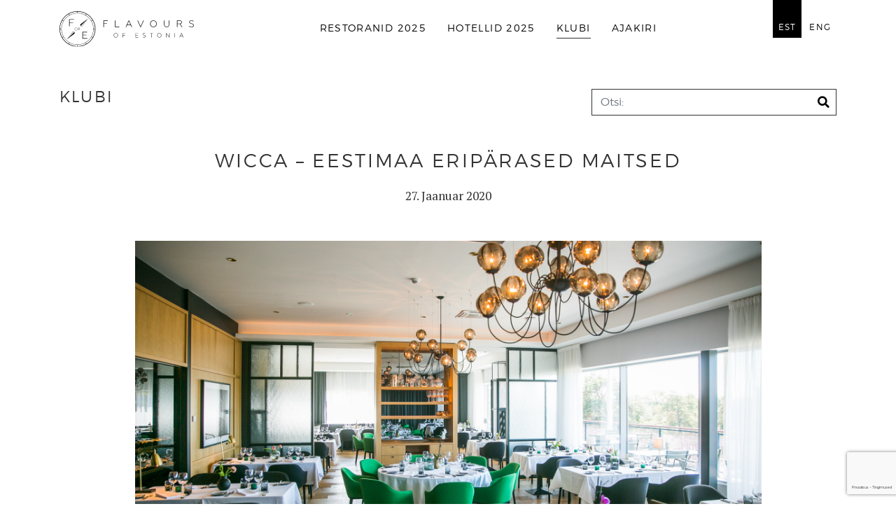

--- FILE ---
content_type: text/html; charset=UTF-8
request_url: https://flavoursofestonia.com/klubi/wicca-eestimaa-eriparased-maitsed/
body_size: 10654
content:
<!DOCTYPE html>
<!--[if lt IE 7 ]> <html lang="et" class="ie6"> <![endif]-->
<!--[if IE 7 ]>    <html lang="et" class="ie7"> <![endif]-->
<!--[if IE 8 ]>    <html lang="et" class="ie8"> <![endif]-->
<!--[if IE 9 ]>    <html lang="et" class="ie9"> <![endif]-->
<!--[if (gt IE 9)|!(IE)]><!--> <html lang="et"> <!--<![endif]-->

<head>
<meta charset="UTF-8" />
<meta http-equiv="X-UA-Compatible" content="chrome=1">

<title>Wicca – Eestimaa eripärased maitsed | Eesti Maitsed</title>
	<meta name="description" content="">
	<meta name="author" content="">
	<!--  Mobile Viewport Fix -->
	<meta name="viewport" content="width=device-width, initial-scale=1.0">
    
	<!-- Place favicon.ico and apple-touch-icons in the images folder -->
	<link rel="shortcut icon" href="https://flavoursofestonia.com/wp-content/themes/FOE2023/images/favicon.ico">
	<link rel="apple-touch-icon" href="https://flavoursofestonia.com/wp-content/themes/FOE2023/images/apple-touch-icon.png"><!--60X60-->
	<link rel="apple-touch-icon" sizes="72x72" href="https://flavoursofestonia.com/wp-content/themes/FOE2023/images/apple-touch-icon-ipad.png"><!--72X72-->
	<link rel="apple-touch-icon" sizes="114x114" href="https://flavoursofestonia.com/wp-content/themes/FOE2023/images/apple-touch-icon-iphone4.png"><!--114X114-->
	<link rel="apple-touch-icon" sizes="144x144" href="https://flavoursofestonia.com/wp-content/themes/FOE2023/images/apple-touch-icon-ipad3.png">	<!--144X144-->	
	
	<link rel="profile" href="https://gmpg.org/xfn/11" />
    <link rel="stylesheet" href="https://flavoursofestonia.com/wp-content/themes/FOE2023/style.css?1700230470" type="text/css" media="screen, projection" />

		<link rel="pingback" href="https://flavoursofestonia.com/xmlrpc.php" />
	
        
	<script nomodule src="https://popups.blob.core.windows.net/webcomponents/rsvp-elements/1.0/rsvp.js"></script>
    <script type="module" src="https://popups.blob.core.windows.net/webcomponents/rsvp-elements/1.0/rsvp.esm.js"></script>
    
	<meta name='robots' content='max-image-preview:large' />
	<style>img:is([sizes="auto" i], [sizes^="auto," i]) { contain-intrinsic-size: 3000px 1500px }</style>
	<link rel="alternate" href="https://flavoursofestonia.com/klubi/wicca-eestimaa-eriparased-maitsed/" hreflang="et" />
<link rel="alternate" href="https://flavoursofestonia.com/eng/klubi/wicca-unique-estonian-flavours/" hreflang="en" />
<link rel='dns-prefetch' href='//maps.googleapis.com' />
<link rel='dns-prefetch' href='//cdn.jsdelivr.net' />
<link rel='dns-prefetch' href='//js.stripe.com' />
<link rel='dns-prefetch' href='//www.google.com' />
<link rel='dns-prefetch' href='//ajax.googleapis.com' />
<link rel='dns-prefetch' href='//fonts.googleapis.com' />
<link rel="alternate" type="application/rss+xml" title="Eesti Maitsed &raquo; Feed" href="https://flavoursofestonia.com/feed/" />
<link rel="alternate" type="application/rss+xml" title="Eesti Maitsed &raquo; Comments Feed" href="https://flavoursofestonia.com/comments/feed/" />
 
    <meta property="og:title" content="Wicca – Eestimaa eripärased maitsed &bull; Eesti Maitsed"/>
    <meta property="og:description" content="&nbsp; Restorani Wicca on alati huvitav minna ka väga mitmendat korda. Siinne toit eristub selgelt kõigest, mida mujal pakutakse. Kõigepealt toorainete poolest. Need on küll alati eestimaised, aga niisugused, mida teised kasutavad vähem. Ja siis toiduvalmistamise poolest. Traditsioonilised maitsed pannakse..."/>
    <meta property="og:type" content="article"/>
    <meta property="og:url" content="https://flavoursofestonia.com/klubi/wicca-eestimaa-eriparased-maitsed/"/>
    <meta property="og:site_name" content="Eesti Maitsed"/>
    <meta property="og:image" content="https://flavoursofestonia.com/wp-content/uploads/IMGM1126_websize_fotograaf.lauri_.laan_-1-e1579550055953-1024x922.jpg"/>
    <meta property="og:image:width" content="640">
	<meta property="og:image:height" content="576">
 
<script type="text/javascript">
/* <![CDATA[ */
window._wpemojiSettings = {"baseUrl":"https:\/\/s.w.org\/images\/core\/emoji\/16.0.1\/72x72\/","ext":".png","svgUrl":"https:\/\/s.w.org\/images\/core\/emoji\/16.0.1\/svg\/","svgExt":".svg","source":{"concatemoji":"https:\/\/flavoursofestonia.com\/wp-includes\/js\/wp-emoji-release.min.js?ver=6.8.3"}};
/*! This file is auto-generated */
!function(s,n){var o,i,e;function c(e){try{var t={supportTests:e,timestamp:(new Date).valueOf()};sessionStorage.setItem(o,JSON.stringify(t))}catch(e){}}function p(e,t,n){e.clearRect(0,0,e.canvas.width,e.canvas.height),e.fillText(t,0,0);var t=new Uint32Array(e.getImageData(0,0,e.canvas.width,e.canvas.height).data),a=(e.clearRect(0,0,e.canvas.width,e.canvas.height),e.fillText(n,0,0),new Uint32Array(e.getImageData(0,0,e.canvas.width,e.canvas.height).data));return t.every(function(e,t){return e===a[t]})}function u(e,t){e.clearRect(0,0,e.canvas.width,e.canvas.height),e.fillText(t,0,0);for(var n=e.getImageData(16,16,1,1),a=0;a<n.data.length;a++)if(0!==n.data[a])return!1;return!0}function f(e,t,n,a){switch(t){case"flag":return n(e,"\ud83c\udff3\ufe0f\u200d\u26a7\ufe0f","\ud83c\udff3\ufe0f\u200b\u26a7\ufe0f")?!1:!n(e,"\ud83c\udde8\ud83c\uddf6","\ud83c\udde8\u200b\ud83c\uddf6")&&!n(e,"\ud83c\udff4\udb40\udc67\udb40\udc62\udb40\udc65\udb40\udc6e\udb40\udc67\udb40\udc7f","\ud83c\udff4\u200b\udb40\udc67\u200b\udb40\udc62\u200b\udb40\udc65\u200b\udb40\udc6e\u200b\udb40\udc67\u200b\udb40\udc7f");case"emoji":return!a(e,"\ud83e\udedf")}return!1}function g(e,t,n,a){var r="undefined"!=typeof WorkerGlobalScope&&self instanceof WorkerGlobalScope?new OffscreenCanvas(300,150):s.createElement("canvas"),o=r.getContext("2d",{willReadFrequently:!0}),i=(o.textBaseline="top",o.font="600 32px Arial",{});return e.forEach(function(e){i[e]=t(o,e,n,a)}),i}function t(e){var t=s.createElement("script");t.src=e,t.defer=!0,s.head.appendChild(t)}"undefined"!=typeof Promise&&(o="wpEmojiSettingsSupports",i=["flag","emoji"],n.supports={everything:!0,everythingExceptFlag:!0},e=new Promise(function(e){s.addEventListener("DOMContentLoaded",e,{once:!0})}),new Promise(function(t){var n=function(){try{var e=JSON.parse(sessionStorage.getItem(o));if("object"==typeof e&&"number"==typeof e.timestamp&&(new Date).valueOf()<e.timestamp+604800&&"object"==typeof e.supportTests)return e.supportTests}catch(e){}return null}();if(!n){if("undefined"!=typeof Worker&&"undefined"!=typeof OffscreenCanvas&&"undefined"!=typeof URL&&URL.createObjectURL&&"undefined"!=typeof Blob)try{var e="postMessage("+g.toString()+"("+[JSON.stringify(i),f.toString(),p.toString(),u.toString()].join(",")+"));",a=new Blob([e],{type:"text/javascript"}),r=new Worker(URL.createObjectURL(a),{name:"wpTestEmojiSupports"});return void(r.onmessage=function(e){c(n=e.data),r.terminate(),t(n)})}catch(e){}c(n=g(i,f,p,u))}t(n)}).then(function(e){for(var t in e)n.supports[t]=e[t],n.supports.everything=n.supports.everything&&n.supports[t],"flag"!==t&&(n.supports.everythingExceptFlag=n.supports.everythingExceptFlag&&n.supports[t]);n.supports.everythingExceptFlag=n.supports.everythingExceptFlag&&!n.supports.flag,n.DOMReady=!1,n.readyCallback=function(){n.DOMReady=!0}}).then(function(){return e}).then(function(){var e;n.supports.everything||(n.readyCallback(),(e=n.source||{}).concatemoji?t(e.concatemoji):e.wpemoji&&e.twemoji&&(t(e.twemoji),t(e.wpemoji)))}))}((window,document),window._wpemojiSettings);
/* ]]> */
</script>
<style id='wp-emoji-styles-inline-css' type='text/css'>

	img.wp-smiley, img.emoji {
		display: inline !important;
		border: none !important;
		box-shadow: none !important;
		height: 1em !important;
		width: 1em !important;
		margin: 0 0.07em !important;
		vertical-align: -0.1em !important;
		background: none !important;
		padding: 0 !important;
	}
</style>
<link rel='stylesheet' id='fonts-css' href='https://fonts.googleapis.com/css?family=PT+Serif%3A400%2C400i%2C700%2C700i&#038;subset=cyrillic&#038;ver=9' type='text/css' media='all' />
<link rel='stylesheet' id='foe-bs4-css' href='https://flavoursofestonia.com/wp-content/themes/FOE2023/css/bootstrap.min.css?ver=9' type='text/css' media='all' />
<link rel='stylesheet' id='foe-ui-css' href='https://flavoursofestonia.com/wp-content/themes/FOE2023/css/jquery-ui.min.css?ver=9' type='text/css' media='all' />
<link rel='stylesheet' id='foe-fancy-css' href='https://cdn.jsdelivr.net/npm/@fancyapps/ui/dist/fancybox.css?ver=9' type='text/css' media='all' />
<link rel='stylesheet' id='foe-bss-css' href='https://flavoursofestonia.com/wp-content/themes/FOE2023/css/bootstrap-select.min.css?ver=9' type='text/css' media='all' />
<link rel='stylesheet' id='foe-rsvp-css' href='https://flavoursofestonia.com/wp-content/themes/FOE2023/css/rsvp.css?ver=9' type='text/css' media='all' />
<link rel='stylesheet' id='foe2023-css' href='https://flavoursofestonia.com/wp-content/uploads/wp-less/FOE2023/css/foe-aa5da01247.css' type='text/css' media='all' />
<script type="text/javascript" src="https://flavoursofestonia.com/wp-content/themes/FOE2023/js/jquery-3.4.1.min.js?ver=9" id="foe-jquery341-js"></script>
<script type="text/javascript" src="https://flavoursofestonia.com/wp-content/themes/FOE2023/js/jquery-ui.min.js?ver=9" id="jui-js"></script>
<script type="text/javascript" src="https://maps.googleapis.com/maps/api/js?key=AIzaSyAeZNYuicJHYbYksrVWWq4pQx4IaS5tSVc&amp;ver=9" id="gmaps-js"></script>
<script type="text/javascript" src="https://flavoursofestonia.com/wp-content/themes/FOE2023/js/markerclusterer_compiled.js?ver=9" id="gmaps-clusterer-js"></script>
<script type="text/javascript" src="https://flavoursofestonia.com/wp-content/themes/FOE2023/js/jquery.validate.min.js?ver=9" id="validation-js"></script>
<script type="text/javascript" src="https://flavoursofestonia.com/wp-content/themes/FOE2023/js/popper.min.js?ver=9" id="p0p-js"></script>
<script type="text/javascript" src="https://flavoursofestonia.com/wp-content/themes/FOE2023/js/bootstrap.min.js?ver=9" id="bs4-js"></script>
<script type="text/javascript" src="https://flavoursofestonia.com/wp-content/themes/FOE2023/js/jquery-validate.bootstrap-tooltip.min.js?ver=9" id="bs-tooltip-js"></script>
<script type="text/javascript" src="https://cdn.jsdelivr.net/npm/@fancyapps/ui@4.0/dist/fancybox.umd.js?ver=9" id="fancy-js"></script>
<script type="text/javascript" src="https://flavoursofestonia.com/wp-content/themes/FOE2023/js/infiniteslidev2.min.js?ver=9" id="scrollorama-js"></script>
<script type="text/javascript" src="https://flavoursofestonia.com/wp-content/themes/FOE2023/js/bootstrap-select.min.js?ver=9" id="bss-js"></script>
<script type="text/javascript" src="https://js.stripe.com/v3/?ver=1" id="rsvp-pay-js"></script>
<script type="text/javascript" src="https://flavoursofestonia.com/wp-content/themes/FOE2023/js/isInViewport.min.js?ver=9" id="iivp-js"></script>
<script type="text/javascript" id="foee-js-extra">
/* <![CDATA[ */
var foe999 = {"ajaxurl":"https:\/\/flavoursofestonia.com\/wp-admin\/admin-ajax.php","foek":"6LcQseMZAAAAANXYjMjNdWCkbinvVUOK9babm97J","nonce":"72f2e9fac4"};
/* ]]> */
</script>
<script type="text/javascript" src="https://flavoursofestonia.com/wp-content/themes/FOE2023/js/foe.js?ver=9" id="foee-js"></script>
<script type="text/javascript" src="https://ajax.googleapis.com/ajax/libs/jquery/1.7.2/jquery.min.js?ver=6.8.3" id="jquery-js"></script>
<link rel="https://api.w.org/" href="https://flavoursofestonia.com/wp-json/" /><link rel="EditURI" type="application/rsd+xml" title="RSD" href="https://flavoursofestonia.com/xmlrpc.php?rsd" />
<meta name="generator" content="WordPress 6.8.3" />
<link rel="canonical" href="https://flavoursofestonia.com/klubi/wicca-eestimaa-eriparased-maitsed/" />
<link rel='shortlink' href='https://flavoursofestonia.com/?p=9948' />
<link rel="alternate" title="oEmbed (JSON)" type="application/json+oembed" href="https://flavoursofestonia.com/wp-json/oembed/1.0/embed?url=https%3A%2F%2Fflavoursofestonia.com%2Fklubi%2Fwicca-eestimaa-eriparased-maitsed%2F" />
<link rel="alternate" title="oEmbed (XML)" type="text/xml+oembed" href="https://flavoursofestonia.com/wp-json/oembed/1.0/embed?url=https%3A%2F%2Fflavoursofestonia.com%2Fklubi%2Fwicca-eestimaa-eriparased-maitsed%2F&#038;format=xml" />
<style type="text/css">.recentcomments a{display:inline !important;padding:0 !important;margin:0 !important;}</style>    
<!-- app -->
    <meta name="viewport" content="initial-scale=1.0,width=device-width,user-scalable=yes" />	
    <meta name="mobile-web-app-capable" content="yes">
	<meta http-equiv="Content-Type" content="text/html; charset=utf-8">
	<!-- meta http-equiv="X-UA-Compatible" content="IE=Edge,chrome=IE8"/ -->   
 
        
        <!--[if lt IE 9]> 
        <script type="text/javascript" src="https://flavoursofestonia.com/wp-content/themes/FOE2023/js/html5shiv.js"></script>
        <script type="text/javascript" src="https://flavoursofestonia.com/wp-content/themes/FOE2023/js/respond.js"></script>
        <![endif]-->
        
             
    
	</head>
	
	<body class="wp-singular klubi-template-default single single-klubi postid-9948 wp-theme-FOE2023">
        <div class="contentWrapper">
            
        <!-- M0BILE -->

        <div class="overlay d-lg-none">
            <div class="wrapper" id="mobile-menu">
                    <ul id="menu-menu_eng" class="menu">
                    <li class="languages">


                    <a href="https://flavoursofestonia.com/klubi/wicca-eestimaa-eriparased-maitsed/" style="text-transform: uppercase;">est</a> &bull; <a href="https://flavoursofestonia.com/eng/klubi/wicca-unique-estonian-flavours/" style="text-transform: uppercase;">eng</a>


                    </li> 
                   <li id="menu-item-17251" class="menu-item menu-item-type-post_type menu-item-object-page menu-item-has-children menu-item-17251"><a href="https://flavoursofestonia.com/restoranijuht/">Restoranid 2025</a>
<ul class="sub-menu">
	<li id="menu-item-17252" class="menu-item menu-item-type-post_type menu-item-object-page menu-item-17252"><a href="https://flavoursofestonia.com/restoranijuht/">Restoranid 2025</a></li>
	<li id="menu-item-16838" class="menu-item menu-item-type-post_type menu-item-object-page menu-item-16838"><a href="https://flavoursofestonia.com/tanavatoidu-restoranid/">Tänavatoidu restoranid 2025</a></li>
</ul>
</li>
<li id="menu-item-18142" class="menu-item menu-item-type-post_type menu-item-object-page menu-item-18142"><a href="https://flavoursofestonia.com/hotellid/">Hotellid 2025</a></li>
<li id="menu-item-1840" class="menu-item menu-item-type-post_type_archive menu-item-object-klubi current-menu-item menu-item-1840"><a href="https://flavoursofestonia.com/klubi/">Klubi</a></li>
<li id="menu-item-62" class="menu-item menu-item-type-post_type menu-item-object-page menu-item-62"><a href="https://flavoursofestonia.com/ajakiri/">Ajakiri</a></li>
   

                    </ul> 
            </div>
        </div>
    
   
<div id="nav-icon" class="d-block d-lg-none">
    <span></span>
    <span></span>
    <span></span>
</div>



<!-- 2. video banner -->

<div class="container-fluid" id="header">
	<div class="row">
	    
    	<div class="container content" id="menuBar">
        	<div class="row">
				
				<div class="col-12 d-flex justify-content-between">
            
            	<div>
                	<a href="https://flavoursofestonia.com"><img src="https://flavoursofestonia.com/wp-content/themes/FOE2023/gfx/logo-foe.svg" class="d-none d-sm-block" id="logo">
            		<img src="https://flavoursofestonia.com/wp-content/themes/FOE2023/gfx/logo-foe.svg" class="d-block d-sm-none" id="mobile-logo"></a>
                </div>
                
                
                
                <ul class="flex-grow-1 d-none d-lg-flex justify-content-center" id="topMenu">  
                
                
                
					<li class="menu-item menu-item-type-post_type menu-item-object-page menu-item-has-children menu-item-17251"><a href="https://flavoursofestonia.com/restoranijuht/">Restoranid 2025</a>
<ul class="sub-menu">
	<li class="menu-item menu-item-type-post_type menu-item-object-page menu-item-17252"><a href="https://flavoursofestonia.com/restoranijuht/">Restoranid 2025</a></li>
	<li class="menu-item menu-item-type-post_type menu-item-object-page menu-item-16838"><a href="https://flavoursofestonia.com/tanavatoidu-restoranid/">Tänavatoidu restoranid 2025</a></li>
</ul>
</li>
<li class="menu-item menu-item-type-post_type menu-item-object-page menu-item-18142"><a href="https://flavoursofestonia.com/hotellid/">Hotellid 2025</a></li>
<li class="menu-item menu-item-type-post_type_archive menu-item-object-klubi current-menu-item menu-item-1840"><a href="https://flavoursofestonia.com/klubi/">Klubi</a></li>
<li class="menu-item menu-item-type-post_type menu-item-object-page menu-item-62"><a href="https://flavoursofestonia.com/ajakiri/">Ajakiri</a></li>
                 
                                    
                
                </ul>
                <ul class="d-none d-lg-block" id="languages">  
                    	<li class="lang-item lang-item-6 lang-item-est current-lang lang-item-first"><a  lang="et" hreflang="et" href="https://flavoursofestonia.com/klubi/wicca-eestimaa-eriparased-maitsed/">est</a></li>
	<li class="lang-item lang-item-2 lang-item-eng"><a  lang="en-GB" hreflang="en-GB" href="https://flavoursofestonia.com/eng/klubi/wicca-unique-estonian-flavours/">eng</a></li>
                    
                </ul>
                </div>
            
        	</div>
        </div>
    </div>
</div>

  
    
          
<!-- CONTENT -->    



<!-- articles -->

	




	<div class="container-fluid">
		<div class="row">

			<div class="container contentArea">
				<div class="row">

					<div class="col-sm-12 body">

						<div id="selektor"> 
							<div class="row"> 

								<div class="col-sm-8">
									<h1>Klubi</h1>
								</div>


								<div class="col-sm-4" id="searchWrap">
									<!-- search form -->    
									<form role="form" action="https://flavoursofestonia.com/" id="searchform" method="get">
				<div class="form-group has-feedback" id="listFilter">
					<div class="input-group">
						<input type="text" class="form-control border-right-0 rounded-0" id="s" name="s" placeholder="Otsi:" value="" /> 
						
                        <span class="input-group-btn">
                            <button type="submit" class="btn btn-default btn-sm"> <i class="fas fa-search"></i></button>
                        </span>
                        
						<!--div class="input-group-append">
							<span class="input-group-text"><i class="fas fa-search"></i></span>  
						</div-->
					</div>
				</div>
			</form>								</div>


							</div>
						</div>



						<div class="main blogPost whitebg">

							 <div class="title"> 
								<div class="row"> 


								<div class="col col-12 col-lg-10 offset-lg-1 articleTitle">
									<h2>Wicca – Eestimaa eripärased maitsed</h2>

									<p class="date">27. Jaanuar 2020</p>

								</div>



							</div>
						</div>


								<div class="col-sm-12 col-lg-10 offset-lg-1">
									<div class="">                    




							<p><img fetchpriority="high" decoding="async" class="alignnone size-full wp-image-9952" src="https://flavoursofestonia.com/wp-content/uploads/IMGM6121_websize_fotograaf.lauri_.laan_-2.jpg" alt="" width="1920" height="1080" srcset="https://flavoursofestonia.com/wp-content/uploads/IMGM6121_websize_fotograaf.lauri_.laan_-2.jpg 1920w, https://flavoursofestonia.com/wp-content/uploads/IMGM6121_websize_fotograaf.lauri_.laan_-2-300x169.jpg 300w, https://flavoursofestonia.com/wp-content/uploads/IMGM6121_websize_fotograaf.lauri_.laan_-2-768x432.jpg 768w, https://flavoursofestonia.com/wp-content/uploads/IMGM6121_websize_fotograaf.lauri_.laan_-2-1024x576.jpg 1024w" sizes="(max-width: 1920px) 100vw, 1920px" /></p>
<p>&nbsp;</p>
<p class="p1"><span class="s1">Restorani Wicca on alati huvitav minna ka väga mitmendat korda. Siinne toit eristub selgelt kõigest, mida mujal pakutakse. Kõigepealt toorainete poolest. Need on küll alati eestimaised, aga niisugused, mida teised kasutavad vähem. Ja siis toiduvalmistamise poolest. Traditsioonilised maitsed pannakse siin uutesse kombinatsioonidesse. Nii maitsebki Eestimaa Wiccas eripäraselt.</span></p>
<p>&nbsp;</p>
<div id="gallery-2" class="gallery galleryid-9948 gallery-columns-3 gallery-size-full"><figure class="gallery-item">
			<div class="gallery-icon portrait">
				<a href="https://flavoursofestonia.com/wp-content/uploads/IMGM1115_websize_fotograaf.lauri_.laan_.jpg" data-fancybox="group"><img decoding="async" width="1280" height="1920" src="https://flavoursofestonia.com/wp-content/uploads/IMGM1115_websize_fotograaf.lauri_.laan_.jpg" class="attachment-full size-full" alt="" srcset="https://flavoursofestonia.com/wp-content/uploads/IMGM1115_websize_fotograaf.lauri_.laan_.jpg 1280w, https://flavoursofestonia.com/wp-content/uploads/IMGM1115_websize_fotograaf.lauri_.laan_-200x300.jpg 200w, https://flavoursofestonia.com/wp-content/uploads/IMGM1115_websize_fotograaf.lauri_.laan_-768x1152.jpg 768w, https://flavoursofestonia.com/wp-content/uploads/IMGM1115_websize_fotograaf.lauri_.laan_-683x1024.jpg 683w" sizes="(max-width: 1280px) 100vw, 1280px"></a>
			</div></figure><figure class="gallery-item">
			<div class="gallery-icon portrait">
				<a href="https://flavoursofestonia.com/wp-content/uploads/IMGM1145_websize_fotograaf.lauri_.laan_.jpg" data-fancybox="group"><img decoding="async" width="1280" height="1920" src="https://flavoursofestonia.com/wp-content/uploads/IMGM1145_websize_fotograaf.lauri_.laan_.jpg" class="attachment-full size-full" alt="" srcset="https://flavoursofestonia.com/wp-content/uploads/IMGM1145_websize_fotograaf.lauri_.laan_.jpg 1280w, https://flavoursofestonia.com/wp-content/uploads/IMGM1145_websize_fotograaf.lauri_.laan_-200x300.jpg 200w, https://flavoursofestonia.com/wp-content/uploads/IMGM1145_websize_fotograaf.lauri_.laan_-768x1152.jpg 768w, https://flavoursofestonia.com/wp-content/uploads/IMGM1145_websize_fotograaf.lauri_.laan_-683x1024.jpg 683w" sizes="(max-width: 1280px) 100vw, 1280px"></a>
			</div></figure><figure class="gallery-item">
			<div class="gallery-icon portrait">
				<a href="https://flavoursofestonia.com/wp-content/uploads/IMGM1171_websize_fotograaf.lauri_.laan_-2.jpg" data-fancybox="group"><img loading="lazy" decoding="async" width="1280" height="1920" src="https://flavoursofestonia.com/wp-content/uploads/IMGM1171_websize_fotograaf.lauri_.laan_-2.jpg" class="attachment-full size-full" alt="" srcset="https://flavoursofestonia.com/wp-content/uploads/IMGM1171_websize_fotograaf.lauri_.laan_-2.jpg 1280w, https://flavoursofestonia.com/wp-content/uploads/IMGM1171_websize_fotograaf.lauri_.laan_-2-200x300.jpg 200w, https://flavoursofestonia.com/wp-content/uploads/IMGM1171_websize_fotograaf.lauri_.laan_-2-768x1152.jpg 768w, https://flavoursofestonia.com/wp-content/uploads/IMGM1171_websize_fotograaf.lauri_.laan_-2-683x1024.jpg 683w" sizes="auto, (max-width: 1280px) 100vw, 1280px"></a>
			</div></figure>
		</div>

<p style="text-align: center;"><img loading="lazy" decoding="async" class="aligncenter size-large wp-image-10258" src="https://flavoursofestonia.com/wp-content/uploads/Talve-erimenüü-joonega-EST_Winter-Flavours-724x1024.jpg" alt="" width="640" height="905" srcset="https://flavoursofestonia.com/wp-content/uploads/Talve-erimenüü-joonega-EST_Winter-Flavours-724x1024.jpg 724w, https://flavoursofestonia.com/wp-content/uploads/Talve-erimenüü-joonega-EST_Winter-Flavours-212x300.jpg 212w, https://flavoursofestonia.com/wp-content/uploads/Talve-erimenüü-joonega-EST_Winter-Flavours-768x1086.jpg 768w, https://flavoursofestonia.com/wp-content/uploads/Talve-erimenüü-joonega-EST_Winter-Flavours.jpg 1240w" sizes="auto, (max-width: 640px) 100vw, 640px" /></p>
<p>&nbsp;</p>
<p class="p1"><span class="s1">Soovid seda kogeda?</span></p>
<p class="p1"><span class="s1">Pakume kahele inimesele tasuta võimaluse veeta üks öö <a href="https://flavoursofestonia.com/klubi/laulasmaa-spaahotell-uks-puhkepaev-on-mitme-eest/">Laulasmaa Spaahotelli standardtoas</a> toas koos hommikusöögi, vee- ja saunakeskuse külastusega ning Winter Flavours of Estonia õhtusöögiga.</span></p>
<p class="p1"><span class="s1">Kõikide soovijate seast valib kaks õnnelikku välja loosiratas.</span></p>
<p class="p1"><span class="s1">Osalemiseks:</span></p>
<p class="p1"><span class="s1">1. Kirjuta oma kontaktandmed allolevasse tabelisse. </span></p>
<p><!-- Begin Mailchimp Signup Form --></p>
<style type="text/css">
	#mc_embed_signup{background:#fff; clear:left; font:14px Helvetica,Arial,sans-serif; }<br />
	/* Add your own Mailchimp form style overrides in your site stylesheet or in this style block.<br />
	   We recommend moving this block and the preceding CSS link to the HEAD of your HTML file. */<br />
</style>
<div id="mc_embed_signup">
<form id="mc-embedded-subscribe-form" class="validate" action="https://eestimaitsed.us13.list-manage.com/subscribe/post?u=4701fb5a72d659a41355fb893&amp;id=8ce8f33aef" method="post" name="mc-embedded-subscribe-form" novalidate="" target="_blank">
<div id="mc_embed_signup_scroll">
<div class="indicates-required"><span class="asterisk">*</span> indicates required</div>
<div class="mc-field-group"><label for="mce-FNAME">Eesnimi </label><br />
<input id="mce-FNAME" class="" name="FNAME" type="text" value="" /></div>
<div class="mc-field-group"><label for="mce-LNAME">Perenimi </label><br />
<input id="mce-LNAME" class="" name="LNAME" type="text" value="" /></div>
<div class="mc-field-group"><label for="mce-EMAIL">Email <span class="asterisk">*</span><br />
</label><br />
<input id="mce-EMAIL" class="required email" name="EMAIL" type="email" value="" /></div>
<div id="mce-responses" class="clear">
<div id="mce-error-response" class="response" style="display: none;"></div>
<div id="mce-success-response" class="response" style="display: none;"></div>
</div>
<p><!-- real people should not fill this in and expect good things - do not remove this or risk form bot signups--></p>
<div style="position: absolute; left: -5000px;" aria-hidden="true"><input tabindex="-1" name="b_4701fb5a72d659a41355fb893_8ce8f33aef" type="text" value="" /></div>
<div class="clear"><input id="mc-embedded-subscribe" class="button" name="subscribe" type="submit" value="Subscribe" /></div>
</div>
</form>
</div>
<p><!--End mc_embed_signup--></p>
<p class="p1"><span class="s1">2. Uute pakkumistega kursis olemiseks hakka jälgima Eesti Maitsete tegemisi Instagramis.</span></p>
<blockquote class="instagram-media" style="background: #FFF; border: 0; border-radius: 3px; box-shadow: 0 0 1px 0 rgba(0,0,0,0.5),0 1px 10px 0 rgba(0,0,0,0.15); margin: 1px; max-width: 540px; min-width: 326px; padding: 0; width: calc(100% - 2px);" data-instgrm-permalink="https://www.instagram.com/p/B8BKyMmpX41/?utm_source=ig_embed&amp;utm_campaign=loading" data-instgrm-version="12">
<div style="padding: 16px;">
<p>&nbsp;</p>
<div style="display: flex; flex-direction: row; align-items: center;">
<div style="background-color: #f4f4f4; border-radius: 50%; flex-grow: 0; height: 40px; margin-right: 14px; width: 40px;"></div>
<div style="display: flex; flex-direction: column; flex-grow: 1; justify-content: center;">
<div style="background-color: #f4f4f4; border-radius: 4px; flex-grow: 0; height: 14px; margin-bottom: 6px; width: 100px;"></div>
<div style="background-color: #f4f4f4; border-radius: 4px; flex-grow: 0; height: 14px; width: 60px;"></div>
</div>
</div>
<div style="padding: 19% 0;"></div>
<div style="display: block; height: 50px; margin: 0 auto 12px; width: 50px;"></div>
<div style="padding-top: 8px;">
<div style="color: #3897f0; font-family: Arial,sans-serif; font-size: 14px; font-style: normal; font-weight: 550; line-height: 18px;">View this post on Instagram</div>
</div>
<div style="padding: 12.5% 0;"></div>
<div style="display: flex; flex-direction: row; margin-bottom: 14px; align-items: center;">
<div>
<div style="background-color: #f4f4f4; border-radius: 50%; height: 12.5px; width: 12.5px; transform: translateX(0px) translateY(7px);"></div>
<div style="background-color: #f4f4f4; height: 12.5px; transform: rotate(-45deg) translateX(3px) translateY(1px); width: 12.5px; flex-grow: 0; margin-right: 14px; margin-left: 2px;"></div>
<div style="background-color: #f4f4f4; border-radius: 50%; height: 12.5px; width: 12.5px; transform: translateX(9px) translateY(-18px);"></div>
</div>
<div style="margin-left: 8px;">
<div style="background-color: #f4f4f4; border-radius: 50%; flex-grow: 0; height: 20px; width: 20px;"></div>
<div style="width: 0; height: 0; border-top: 2px solid transparent; border-left: 6px solid #f4f4f4; border-bottom: 2px solid transparent; transform: translateX(16px) translateY(-4px) rotate(30deg);"></div>
</div>
<div style="margin-left: auto;">
<div style="width: 0px; border-top: 8px solid #F4F4F4; border-right: 8px solid transparent; transform: translateY(16px);"></div>
<div style="background-color: #f4f4f4; flex-grow: 0; height: 12px; width: 16px; transform: translateY(-4px);"></div>
<div style="width: 0; height: 0; border-top: 8px solid #F4F4F4; border-left: 8px solid transparent; transform: translateY(-4px) translateX(8px);"></div>
</div>
</div>
<div style="display: flex; flex-direction: column; flex-grow: 1; justify-content: center; margin-bottom: 24px;">
<div style="background-color: #f4f4f4; border-radius: 4px; flex-grow: 0; height: 14px; margin-bottom: 6px; width: 224px;"></div>
<div style="background-color: #f4f4f4; border-radius: 4px; flex-grow: 0; height: 14px; width: 144px;"></div>
</div>
<p>&nbsp;</p>
<p style="color: #c9c8cd; font-family: Arial,sans-serif; font-size: 14px; line-height: 17px; margin-bottom: 0; margin-top: 8px; overflow: hidden; padding: 8px 0 7px; text-align: center; text-overflow: ellipsis; white-space: nowrap;"><a style="color: #c9c8cd; font-family: Arial,sans-serif; font-size: 14px; font-style: normal; font-weight: normal; line-height: 17px; text-decoration: none;" href="https://www.instagram.com/p/B8BKyMmpX41/?utm_source=ig_embed&amp;utm_campaign=loading" target="_blank" rel="noopener noreferrer">A post shared by FlavoursofEstonia (@flavoursofestonia)</a> on <time style="font-family: Arial,sans-serif; font-size: 14px; line-height: 17px;" datetime="2020-02-01T08:53:22+00:00">Feb 1, 2020 at 12:53am PST</time></p>
</div>
</blockquote>
<p><script async src="//www.instagram.com/embed.js"></script></p>
<p class="p1"><span class="s1">3. Mine Eesti Maitsete Facebooki lehele ja tag’i seal kommentaariumis oma sõber, kelle  soovid kaasa võtta. </span></p>
<p><iframe loading="lazy" src="https://www.facebook.com/plugins/post.php?href=https%3A%2F%2Fwww.facebook.com%2Feestimaitsed%2Fposts%2F3214187108610080&#038;width=500" width="500" height="643" style="border:none;overflow:hidden" scrolling="no" frameborder="0" allowTransparency="true" allow="encrypted-media"></iframe>&nbsp;</p>
<p class="p1"><span class="s2"><a href="http://random.org">random.org</a></span><span class="s1"><span class="Apple-converted-space">  </span>poolt väljavalitu saab sellekohase e-kirja kolmapäeval, 5. veebruaril. Head loosiõnne!</span></p>
<p class="p1"><span class="s1">NB! Loosimises osaleja hakkab edaspidi saama Klubi uudiskirju huvitavate toidusündmuste info ning järgmiste loosimiste kohta. Klubi liikmelisusest ja uudiskirjast saab soovi korral koheselt loobuda. Juba registreerunud liikmele topeltkirja ei saadeta.</span></p>
<p>&nbsp;</p>
<p><img loading="lazy" decoding="async" class="alignnone size-full wp-image-9953" src="https://flavoursofestonia.com/wp-content/uploads/IMGM6555_websize_fotograaf.lauri_.laan_-1.jpg" alt="" width="1920" height="1080" srcset="https://flavoursofestonia.com/wp-content/uploads/IMGM6555_websize_fotograaf.lauri_.laan_-1.jpg 1920w, https://flavoursofestonia.com/wp-content/uploads/IMGM6555_websize_fotograaf.lauri_.laan_-1-300x169.jpg 300w, https://flavoursofestonia.com/wp-content/uploads/IMGM6555_websize_fotograaf.lauri_.laan_-1-768x432.jpg 768w, https://flavoursofestonia.com/wp-content/uploads/IMGM6555_websize_fotograaf.lauri_.laan_-1-1024x576.jpg 1024w" sizes="auto, (max-width: 1920px) 100vw, 1920px" /></p>
														


								</div>                    
							</div>
						</div>
						
						
				  </div>




				</div>
			</div>
		</div>
	</div>   
	
	
	<!-- additional stuff -->
	
		<div class="container-fluid additional">
		<div class="container">
			<div class="row">
				<div class="col col-12">
					<h3>Veel</h3>
				</div>
			</div>
			<div class="row">
											<div class="col col-12 col-sm-4 leadBox">

																		<div class="photo" style="background-image: url('https://flavoursofestonia.com/wp-content/uploads/moos-22-1-1024x683.jpg')"></div>


									<h3>Moos. Seda ei osanud oodata</h3>

									<div class="txt">  Küllap just niimoodi mõtlevad külalised pärast esimest korda sellesse restosse sattumist. Kuigi, jah, lihtsalt sattuda siia väga võimalik ei ole. Moos on üksjagu peidus, kuigi asukoht Kadaka Selveri juurest üle tee on vägagi käidav.     Kõigepealt on ootamatu see, kui paljudele see resto...</div>

									<a href="https://flavoursofestonia.com/klubi/moos-seda-ei-osanud-oodata/" class="hollowbutton">Loe edasi <i class="fas fa-long-arrow-alt-right"></i></a>


							</div>
													<div class="col col-12 col-sm-4 leadBox">

																		<div class="photo" style="background-image: url('https://flavoursofestonia.com/wp-content/uploads/Taju-8-1024x683.jpg')"></div>


									<h3>Taju ja Hiis. Spirituaalne kogemus</h3>

									<div class="txt">  “Head nautimist”, on Eesti külalislahkuse pakkujate seas viimase aja kõige levinum fraas. Kogu sektor tervikuna pingutab praegu kõvasti ja külalisele enamasti pakutaksegi päris ehtsaid naudinguid. Tõrvatilkasid leiab sellest meepotist muidugi ka, aga laseme nendel seekord olla.     Tunneme parem huvi, kas leidub midagi,...</div>

									<a href="https://flavoursofestonia.com/klubi/taju-ja-hiis-spirituaalne-kogemus/" class="hollowbutton">Loe edasi <i class="fas fa-long-arrow-alt-right"></i></a>


							</div>
													<div class="col col-12 col-sm-4 leadBox">

																		<div class="photo" style="background-image: url('https://flavoursofestonia.com/wp-content/uploads/Radio-21-1024x683.jpg')"></div>


									<h3>Radio. Restoran nagu peab</h3>

									<div class="txt">  Radio on omapärane restoran. Suurema avaliku tähelepanu orbiidis ei ole, aga sellele vaatamata on restol oma aktiivne kogukond. Nemad külastavad Radiot sagedasti. Ja mida muud üks söögikoht praegusel heitlikul ajal tahta võikski.     Pole oluline, kas külaline on vana tuttav või mitte, ühtemoodi...</div>

									<a href="https://flavoursofestonia.com/klubi/radio-restoran-nagu-peab/" class="hollowbutton">Loe edasi <i class="fas fa-long-arrow-alt-right"></i></a>


							</div>
									</div>
		</div>
	</div>
	
	
		
		
	

</div>
    
    
    
    
    
    
    
    
    
    
    
    

		







































		<!-- #primary -->

























<!-- RSVP -->

    
    <!--div class="modal fade rsvp_modal" tabindex="-1" role="dialog" id="rsvp">
      <div class="modal-dialog" role="document">
        <div class="modal-content">
          
          <div class="modal-body">
                    
    
          </div>
        </div>
      </div>
    </div-->
    
<script>var returnPop = false</script>
</div>

<!-- FOOTER -->
<div class="container-fluid" id="footer">
	<div class="row">
    
        <div class="container">
            <div class="row">
            
            	<div class="col d-none d-sm-none d-md-block col-md-3 col-lg-3" id="logo-footer">
            		<img src="https://flavoursofestonia.com/wp-content/themes/FOE2023/gfx/logo-foe-w.svg" class="img-responsive">
                </div>
                
                <div class="col col-12 col-sm-4 col-md-3 col-lg-3" id="contact">   
                          
                    <img src="https://flavoursofestonia.com/wp-content/themes/FOE2023/gfx/logo-foe-w.svg" class="img-responsive d-block d-sm-block d-md-none">                                                     
                    <!-- FOOTER CONTACT WIDGET -->                        
                                            <div id="primary-sidebar" class="primary-sidebar widget-area" role="complementary">
                            <p>			<div class="textwidget"><p><strong>Havera OÜ</strong><br />
Pärtli tee 24, 76907, Suurupi, Harju maakond<br />
Reg. nr. 10002371<br />
KMKR nr. EE100254471<br />
<a href="https://flavoursofestonia.com/privaatsuspoliitika/">Privaatsuspoliitika</a></p>
</div>
		</p>                        </div><!-- #primary-sidebar -->
                      
                    <!-- / FOOTER CONTACT WIDGET -->          

            	</div>
                
                <div class="col col-12  col-sm-5 col-md-4 col-lg-4 optin" id="optin">  
                
                
                	<!-- ERROR -->
                	<div class="alert error">
                    	Viga! Meililisti lisamine ebaõnnestus.                    </div>
                
                	<!-- SUCCESS -->
                	<div class="alert success">
                    	Aitäh! Oled lisatud meililisti.                    </div>
					
					




			<form class="container-fluid smly" id="optin_footer" action="https://flavoursofestonia.com/wp-admin/admin-post.php" method="post" novalidate="novalidate">
				<h3>Liitu uudiskirjaga</h3> 

				<p class="alert success">Aitäh! Oled lisatud meililisti.</p>
				<p class="alert error">Viga! Meililisti lisamine ebaõnnestus.</p>

				<input type="hidden" name="lang" value="et">
				<input type="hidden" name="action" value="smly">
				<input type="hidden" id="nonce" name="nonce" value="a63090da42">

				<div class="row">
					<div class="form-group col col-12 col-sm-12 col-lg-6">
						<input type="text" tabindex="5" name="fname" id="fname" title="Palun sisesta oma eesnimi!" class="form-control input-sm valid" size="4" placeholder="Eesnimi:" aria-required="true" aria-invalid="false">
					</div>

					<div class="form-group col col-12 col-sm-12 col-lg-6">
						<input type="text" tabindex="6" name="lname" id="lname" title="Palun sisesta oma perekonnanimi!" class="form-control input-sm valid" size="4" placeholder="Perekonnanimi:" aria-required="true" aria-invalid="false">
					</div>
				</div>

				<div class="row">
					<div class="form-group col col-12 col-sm-12" id="emailWrap">
						<input type="text" tabindex="7" name="email" id="email" title="Palun sisesta oma korrektne e-mail!" class="form-control input-sm valid" size="4" placeholder="Sinu e-mail:" aria-required="true" aria-invalid="false">
					</div>
					<div class="form-group col-sm-12">
						<input type="submit" tabindex="8" name="send" id="send" class="form-control input-sm" size="4" value="Saada">
					</div>
				</div>
                <input type="hidden" name="recaptcha_response" class="recaptchaResponse">
			</form> 

                    
                    
                    
                     <!-- FOOTER OPTIN WIDGET -->                        
                                          
                    <!-- / FOOTER OPTIN WIDGET -->     
                    
                    
                
            		<!--form class="container-fluid" id="smaily" name="smaily">
            		<form class="container-fluid" id="smaily" name="chimp">
	                <h3>Liitu uudiskirjaga</h3> 
                    <div class="row">
                        <div class="form-group col-sm-12">
                            <input type="text" tabindex="1" name="fname" id="fname" title="Palun sisesta oma eesnimi!" class="form-control input-sm valid" size="4" placeholder="Eesnimi:" aria-required="true" aria-invalid="false">
                        </div>
                    </div>
                    
                    <div class="row">
                        <div class="form-group col-sm-12">
                            <input type="text" tabindex="1" name="lname" id="lname" title="Palun sisesta oma perekonnanimi!" class="form-control input-sm valid" size="4" placeholder="Perekonnanimi:" aria-required="true" aria-invalid="false">
                        </div>
                    </div> 
                       
                    <div class="row">
                        <div class="form-group col-sm-8" id="emailWrap">
                            <input type="text" tabindex="1" name="email" id="email" title="Palun sisesta oma korrektne e-mail!" class="form-control input-sm valid" size="4" placeholder="Sinu e-mail:" aria-required="true" aria-invalid="false">
                        </div>
                        <div class="form-group col-sm-4">
                            <input type="submit" name="send" id="send" type="submit" class="form-control input-sm" size="4" value="Saada">
                        </div>
                    </div>
                    
					</form-->
            	</div>
                
                
                <div class="col col-12 col-sm-3 col-md-2 d-flex d-flex justify-content-end" id="socialbox">  
                    <div>
                        <h3>Jälgi meid</h3> 
                        <ul>
                            <li><a href="https://www.facebook.com/eestimaitsed/" target="_blank"><i class="fab fa-facebook-square"></i></a></li>
                            <li><a href="https://www.instagram.com/flavoursofestonia/" target="_blank"><i class="fab fa-instagram"></i></a></li>
                        </ul>
                    </div>
                
                <!--
                
              	<h3>Jälgi meid:</h3> 
              	<div class="fb-page" data-href="https://www.facebook.com/eestimaitsed/" data-small-header="true" data-adapt-container-width="true" data-hide-cover="false" data-show-facepile="false"><blockquote cite="https://www.facebook.com/eestimaitsed/" class="fb-xfbml-parse-ignore"><a href="https://www.facebook.com/eestimaitsed/">Eesti Maitsed Täna</a></blockquote></div>
              
              
              -->
              
                </div>
            
            </div>
        </div>
    </div>
</div>


	

<script type="speculationrules">
{"prefetch":[{"source":"document","where":{"and":[{"href_matches":"\/*"},{"not":{"href_matches":["\/wp-*.php","\/wp-admin\/*","\/wp-content\/uploads\/*","\/wp-content\/*","\/wp-content\/plugins\/*","\/wp-content\/themes\/FOE2023\/*","\/*\\?(.+)"]}},{"not":{"selector_matches":"a[rel~=\"nofollow\"]"}},{"not":{"selector_matches":".no-prefetch, .no-prefetch a"}}]},"eagerness":"conservative"}]}
</script>
<script type="text/javascript" src="https://flavoursofestonia.com/wp-includes/js/comment-reply.min.js?ver=6.8.3" id="comment-reply-js" async="async" data-wp-strategy="async"></script>
<script type="text/javascript" src="https://www.google.com/recaptcha/api.js?render=6LcQseMZAAAAANXYjMjNdWCkbinvVUOK9babm97J&amp;hl=et&amp;ver=3.0.0" id="js-recap-js"></script>


</body>
</html>

--- FILE ---
content_type: text/html; charset=utf-8
request_url: https://www.google.com/recaptcha/api2/anchor?ar=1&k=6LcQseMZAAAAANXYjMjNdWCkbinvVUOK9babm97J&co=aHR0cHM6Ly9mbGF2b3Vyc29mZXN0b25pYS5jb206NDQz&hl=et&v=PoyoqOPhxBO7pBk68S4YbpHZ&size=invisible&anchor-ms=20000&execute-ms=30000&cb=wvy26dfzklr6
body_size: 48689
content:
<!DOCTYPE HTML><html dir="ltr" lang="et"><head><meta http-equiv="Content-Type" content="text/html; charset=UTF-8">
<meta http-equiv="X-UA-Compatible" content="IE=edge">
<title>reCAPTCHA</title>
<style type="text/css">
/* cyrillic-ext */
@font-face {
  font-family: 'Roboto';
  font-style: normal;
  font-weight: 400;
  font-stretch: 100%;
  src: url(//fonts.gstatic.com/s/roboto/v48/KFO7CnqEu92Fr1ME7kSn66aGLdTylUAMa3GUBHMdazTgWw.woff2) format('woff2');
  unicode-range: U+0460-052F, U+1C80-1C8A, U+20B4, U+2DE0-2DFF, U+A640-A69F, U+FE2E-FE2F;
}
/* cyrillic */
@font-face {
  font-family: 'Roboto';
  font-style: normal;
  font-weight: 400;
  font-stretch: 100%;
  src: url(//fonts.gstatic.com/s/roboto/v48/KFO7CnqEu92Fr1ME7kSn66aGLdTylUAMa3iUBHMdazTgWw.woff2) format('woff2');
  unicode-range: U+0301, U+0400-045F, U+0490-0491, U+04B0-04B1, U+2116;
}
/* greek-ext */
@font-face {
  font-family: 'Roboto';
  font-style: normal;
  font-weight: 400;
  font-stretch: 100%;
  src: url(//fonts.gstatic.com/s/roboto/v48/KFO7CnqEu92Fr1ME7kSn66aGLdTylUAMa3CUBHMdazTgWw.woff2) format('woff2');
  unicode-range: U+1F00-1FFF;
}
/* greek */
@font-face {
  font-family: 'Roboto';
  font-style: normal;
  font-weight: 400;
  font-stretch: 100%;
  src: url(//fonts.gstatic.com/s/roboto/v48/KFO7CnqEu92Fr1ME7kSn66aGLdTylUAMa3-UBHMdazTgWw.woff2) format('woff2');
  unicode-range: U+0370-0377, U+037A-037F, U+0384-038A, U+038C, U+038E-03A1, U+03A3-03FF;
}
/* math */
@font-face {
  font-family: 'Roboto';
  font-style: normal;
  font-weight: 400;
  font-stretch: 100%;
  src: url(//fonts.gstatic.com/s/roboto/v48/KFO7CnqEu92Fr1ME7kSn66aGLdTylUAMawCUBHMdazTgWw.woff2) format('woff2');
  unicode-range: U+0302-0303, U+0305, U+0307-0308, U+0310, U+0312, U+0315, U+031A, U+0326-0327, U+032C, U+032F-0330, U+0332-0333, U+0338, U+033A, U+0346, U+034D, U+0391-03A1, U+03A3-03A9, U+03B1-03C9, U+03D1, U+03D5-03D6, U+03F0-03F1, U+03F4-03F5, U+2016-2017, U+2034-2038, U+203C, U+2040, U+2043, U+2047, U+2050, U+2057, U+205F, U+2070-2071, U+2074-208E, U+2090-209C, U+20D0-20DC, U+20E1, U+20E5-20EF, U+2100-2112, U+2114-2115, U+2117-2121, U+2123-214F, U+2190, U+2192, U+2194-21AE, U+21B0-21E5, U+21F1-21F2, U+21F4-2211, U+2213-2214, U+2216-22FF, U+2308-230B, U+2310, U+2319, U+231C-2321, U+2336-237A, U+237C, U+2395, U+239B-23B7, U+23D0, U+23DC-23E1, U+2474-2475, U+25AF, U+25B3, U+25B7, U+25BD, U+25C1, U+25CA, U+25CC, U+25FB, U+266D-266F, U+27C0-27FF, U+2900-2AFF, U+2B0E-2B11, U+2B30-2B4C, U+2BFE, U+3030, U+FF5B, U+FF5D, U+1D400-1D7FF, U+1EE00-1EEFF;
}
/* symbols */
@font-face {
  font-family: 'Roboto';
  font-style: normal;
  font-weight: 400;
  font-stretch: 100%;
  src: url(//fonts.gstatic.com/s/roboto/v48/KFO7CnqEu92Fr1ME7kSn66aGLdTylUAMaxKUBHMdazTgWw.woff2) format('woff2');
  unicode-range: U+0001-000C, U+000E-001F, U+007F-009F, U+20DD-20E0, U+20E2-20E4, U+2150-218F, U+2190, U+2192, U+2194-2199, U+21AF, U+21E6-21F0, U+21F3, U+2218-2219, U+2299, U+22C4-22C6, U+2300-243F, U+2440-244A, U+2460-24FF, U+25A0-27BF, U+2800-28FF, U+2921-2922, U+2981, U+29BF, U+29EB, U+2B00-2BFF, U+4DC0-4DFF, U+FFF9-FFFB, U+10140-1018E, U+10190-1019C, U+101A0, U+101D0-101FD, U+102E0-102FB, U+10E60-10E7E, U+1D2C0-1D2D3, U+1D2E0-1D37F, U+1F000-1F0FF, U+1F100-1F1AD, U+1F1E6-1F1FF, U+1F30D-1F30F, U+1F315, U+1F31C, U+1F31E, U+1F320-1F32C, U+1F336, U+1F378, U+1F37D, U+1F382, U+1F393-1F39F, U+1F3A7-1F3A8, U+1F3AC-1F3AF, U+1F3C2, U+1F3C4-1F3C6, U+1F3CA-1F3CE, U+1F3D4-1F3E0, U+1F3ED, U+1F3F1-1F3F3, U+1F3F5-1F3F7, U+1F408, U+1F415, U+1F41F, U+1F426, U+1F43F, U+1F441-1F442, U+1F444, U+1F446-1F449, U+1F44C-1F44E, U+1F453, U+1F46A, U+1F47D, U+1F4A3, U+1F4B0, U+1F4B3, U+1F4B9, U+1F4BB, U+1F4BF, U+1F4C8-1F4CB, U+1F4D6, U+1F4DA, U+1F4DF, U+1F4E3-1F4E6, U+1F4EA-1F4ED, U+1F4F7, U+1F4F9-1F4FB, U+1F4FD-1F4FE, U+1F503, U+1F507-1F50B, U+1F50D, U+1F512-1F513, U+1F53E-1F54A, U+1F54F-1F5FA, U+1F610, U+1F650-1F67F, U+1F687, U+1F68D, U+1F691, U+1F694, U+1F698, U+1F6AD, U+1F6B2, U+1F6B9-1F6BA, U+1F6BC, U+1F6C6-1F6CF, U+1F6D3-1F6D7, U+1F6E0-1F6EA, U+1F6F0-1F6F3, U+1F6F7-1F6FC, U+1F700-1F7FF, U+1F800-1F80B, U+1F810-1F847, U+1F850-1F859, U+1F860-1F887, U+1F890-1F8AD, U+1F8B0-1F8BB, U+1F8C0-1F8C1, U+1F900-1F90B, U+1F93B, U+1F946, U+1F984, U+1F996, U+1F9E9, U+1FA00-1FA6F, U+1FA70-1FA7C, U+1FA80-1FA89, U+1FA8F-1FAC6, U+1FACE-1FADC, U+1FADF-1FAE9, U+1FAF0-1FAF8, U+1FB00-1FBFF;
}
/* vietnamese */
@font-face {
  font-family: 'Roboto';
  font-style: normal;
  font-weight: 400;
  font-stretch: 100%;
  src: url(//fonts.gstatic.com/s/roboto/v48/KFO7CnqEu92Fr1ME7kSn66aGLdTylUAMa3OUBHMdazTgWw.woff2) format('woff2');
  unicode-range: U+0102-0103, U+0110-0111, U+0128-0129, U+0168-0169, U+01A0-01A1, U+01AF-01B0, U+0300-0301, U+0303-0304, U+0308-0309, U+0323, U+0329, U+1EA0-1EF9, U+20AB;
}
/* latin-ext */
@font-face {
  font-family: 'Roboto';
  font-style: normal;
  font-weight: 400;
  font-stretch: 100%;
  src: url(//fonts.gstatic.com/s/roboto/v48/KFO7CnqEu92Fr1ME7kSn66aGLdTylUAMa3KUBHMdazTgWw.woff2) format('woff2');
  unicode-range: U+0100-02BA, U+02BD-02C5, U+02C7-02CC, U+02CE-02D7, U+02DD-02FF, U+0304, U+0308, U+0329, U+1D00-1DBF, U+1E00-1E9F, U+1EF2-1EFF, U+2020, U+20A0-20AB, U+20AD-20C0, U+2113, U+2C60-2C7F, U+A720-A7FF;
}
/* latin */
@font-face {
  font-family: 'Roboto';
  font-style: normal;
  font-weight: 400;
  font-stretch: 100%;
  src: url(//fonts.gstatic.com/s/roboto/v48/KFO7CnqEu92Fr1ME7kSn66aGLdTylUAMa3yUBHMdazQ.woff2) format('woff2');
  unicode-range: U+0000-00FF, U+0131, U+0152-0153, U+02BB-02BC, U+02C6, U+02DA, U+02DC, U+0304, U+0308, U+0329, U+2000-206F, U+20AC, U+2122, U+2191, U+2193, U+2212, U+2215, U+FEFF, U+FFFD;
}
/* cyrillic-ext */
@font-face {
  font-family: 'Roboto';
  font-style: normal;
  font-weight: 500;
  font-stretch: 100%;
  src: url(//fonts.gstatic.com/s/roboto/v48/KFO7CnqEu92Fr1ME7kSn66aGLdTylUAMa3GUBHMdazTgWw.woff2) format('woff2');
  unicode-range: U+0460-052F, U+1C80-1C8A, U+20B4, U+2DE0-2DFF, U+A640-A69F, U+FE2E-FE2F;
}
/* cyrillic */
@font-face {
  font-family: 'Roboto';
  font-style: normal;
  font-weight: 500;
  font-stretch: 100%;
  src: url(//fonts.gstatic.com/s/roboto/v48/KFO7CnqEu92Fr1ME7kSn66aGLdTylUAMa3iUBHMdazTgWw.woff2) format('woff2');
  unicode-range: U+0301, U+0400-045F, U+0490-0491, U+04B0-04B1, U+2116;
}
/* greek-ext */
@font-face {
  font-family: 'Roboto';
  font-style: normal;
  font-weight: 500;
  font-stretch: 100%;
  src: url(//fonts.gstatic.com/s/roboto/v48/KFO7CnqEu92Fr1ME7kSn66aGLdTylUAMa3CUBHMdazTgWw.woff2) format('woff2');
  unicode-range: U+1F00-1FFF;
}
/* greek */
@font-face {
  font-family: 'Roboto';
  font-style: normal;
  font-weight: 500;
  font-stretch: 100%;
  src: url(//fonts.gstatic.com/s/roboto/v48/KFO7CnqEu92Fr1ME7kSn66aGLdTylUAMa3-UBHMdazTgWw.woff2) format('woff2');
  unicode-range: U+0370-0377, U+037A-037F, U+0384-038A, U+038C, U+038E-03A1, U+03A3-03FF;
}
/* math */
@font-face {
  font-family: 'Roboto';
  font-style: normal;
  font-weight: 500;
  font-stretch: 100%;
  src: url(//fonts.gstatic.com/s/roboto/v48/KFO7CnqEu92Fr1ME7kSn66aGLdTylUAMawCUBHMdazTgWw.woff2) format('woff2');
  unicode-range: U+0302-0303, U+0305, U+0307-0308, U+0310, U+0312, U+0315, U+031A, U+0326-0327, U+032C, U+032F-0330, U+0332-0333, U+0338, U+033A, U+0346, U+034D, U+0391-03A1, U+03A3-03A9, U+03B1-03C9, U+03D1, U+03D5-03D6, U+03F0-03F1, U+03F4-03F5, U+2016-2017, U+2034-2038, U+203C, U+2040, U+2043, U+2047, U+2050, U+2057, U+205F, U+2070-2071, U+2074-208E, U+2090-209C, U+20D0-20DC, U+20E1, U+20E5-20EF, U+2100-2112, U+2114-2115, U+2117-2121, U+2123-214F, U+2190, U+2192, U+2194-21AE, U+21B0-21E5, U+21F1-21F2, U+21F4-2211, U+2213-2214, U+2216-22FF, U+2308-230B, U+2310, U+2319, U+231C-2321, U+2336-237A, U+237C, U+2395, U+239B-23B7, U+23D0, U+23DC-23E1, U+2474-2475, U+25AF, U+25B3, U+25B7, U+25BD, U+25C1, U+25CA, U+25CC, U+25FB, U+266D-266F, U+27C0-27FF, U+2900-2AFF, U+2B0E-2B11, U+2B30-2B4C, U+2BFE, U+3030, U+FF5B, U+FF5D, U+1D400-1D7FF, U+1EE00-1EEFF;
}
/* symbols */
@font-face {
  font-family: 'Roboto';
  font-style: normal;
  font-weight: 500;
  font-stretch: 100%;
  src: url(//fonts.gstatic.com/s/roboto/v48/KFO7CnqEu92Fr1ME7kSn66aGLdTylUAMaxKUBHMdazTgWw.woff2) format('woff2');
  unicode-range: U+0001-000C, U+000E-001F, U+007F-009F, U+20DD-20E0, U+20E2-20E4, U+2150-218F, U+2190, U+2192, U+2194-2199, U+21AF, U+21E6-21F0, U+21F3, U+2218-2219, U+2299, U+22C4-22C6, U+2300-243F, U+2440-244A, U+2460-24FF, U+25A0-27BF, U+2800-28FF, U+2921-2922, U+2981, U+29BF, U+29EB, U+2B00-2BFF, U+4DC0-4DFF, U+FFF9-FFFB, U+10140-1018E, U+10190-1019C, U+101A0, U+101D0-101FD, U+102E0-102FB, U+10E60-10E7E, U+1D2C0-1D2D3, U+1D2E0-1D37F, U+1F000-1F0FF, U+1F100-1F1AD, U+1F1E6-1F1FF, U+1F30D-1F30F, U+1F315, U+1F31C, U+1F31E, U+1F320-1F32C, U+1F336, U+1F378, U+1F37D, U+1F382, U+1F393-1F39F, U+1F3A7-1F3A8, U+1F3AC-1F3AF, U+1F3C2, U+1F3C4-1F3C6, U+1F3CA-1F3CE, U+1F3D4-1F3E0, U+1F3ED, U+1F3F1-1F3F3, U+1F3F5-1F3F7, U+1F408, U+1F415, U+1F41F, U+1F426, U+1F43F, U+1F441-1F442, U+1F444, U+1F446-1F449, U+1F44C-1F44E, U+1F453, U+1F46A, U+1F47D, U+1F4A3, U+1F4B0, U+1F4B3, U+1F4B9, U+1F4BB, U+1F4BF, U+1F4C8-1F4CB, U+1F4D6, U+1F4DA, U+1F4DF, U+1F4E3-1F4E6, U+1F4EA-1F4ED, U+1F4F7, U+1F4F9-1F4FB, U+1F4FD-1F4FE, U+1F503, U+1F507-1F50B, U+1F50D, U+1F512-1F513, U+1F53E-1F54A, U+1F54F-1F5FA, U+1F610, U+1F650-1F67F, U+1F687, U+1F68D, U+1F691, U+1F694, U+1F698, U+1F6AD, U+1F6B2, U+1F6B9-1F6BA, U+1F6BC, U+1F6C6-1F6CF, U+1F6D3-1F6D7, U+1F6E0-1F6EA, U+1F6F0-1F6F3, U+1F6F7-1F6FC, U+1F700-1F7FF, U+1F800-1F80B, U+1F810-1F847, U+1F850-1F859, U+1F860-1F887, U+1F890-1F8AD, U+1F8B0-1F8BB, U+1F8C0-1F8C1, U+1F900-1F90B, U+1F93B, U+1F946, U+1F984, U+1F996, U+1F9E9, U+1FA00-1FA6F, U+1FA70-1FA7C, U+1FA80-1FA89, U+1FA8F-1FAC6, U+1FACE-1FADC, U+1FADF-1FAE9, U+1FAF0-1FAF8, U+1FB00-1FBFF;
}
/* vietnamese */
@font-face {
  font-family: 'Roboto';
  font-style: normal;
  font-weight: 500;
  font-stretch: 100%;
  src: url(//fonts.gstatic.com/s/roboto/v48/KFO7CnqEu92Fr1ME7kSn66aGLdTylUAMa3OUBHMdazTgWw.woff2) format('woff2');
  unicode-range: U+0102-0103, U+0110-0111, U+0128-0129, U+0168-0169, U+01A0-01A1, U+01AF-01B0, U+0300-0301, U+0303-0304, U+0308-0309, U+0323, U+0329, U+1EA0-1EF9, U+20AB;
}
/* latin-ext */
@font-face {
  font-family: 'Roboto';
  font-style: normal;
  font-weight: 500;
  font-stretch: 100%;
  src: url(//fonts.gstatic.com/s/roboto/v48/KFO7CnqEu92Fr1ME7kSn66aGLdTylUAMa3KUBHMdazTgWw.woff2) format('woff2');
  unicode-range: U+0100-02BA, U+02BD-02C5, U+02C7-02CC, U+02CE-02D7, U+02DD-02FF, U+0304, U+0308, U+0329, U+1D00-1DBF, U+1E00-1E9F, U+1EF2-1EFF, U+2020, U+20A0-20AB, U+20AD-20C0, U+2113, U+2C60-2C7F, U+A720-A7FF;
}
/* latin */
@font-face {
  font-family: 'Roboto';
  font-style: normal;
  font-weight: 500;
  font-stretch: 100%;
  src: url(//fonts.gstatic.com/s/roboto/v48/KFO7CnqEu92Fr1ME7kSn66aGLdTylUAMa3yUBHMdazQ.woff2) format('woff2');
  unicode-range: U+0000-00FF, U+0131, U+0152-0153, U+02BB-02BC, U+02C6, U+02DA, U+02DC, U+0304, U+0308, U+0329, U+2000-206F, U+20AC, U+2122, U+2191, U+2193, U+2212, U+2215, U+FEFF, U+FFFD;
}
/* cyrillic-ext */
@font-face {
  font-family: 'Roboto';
  font-style: normal;
  font-weight: 900;
  font-stretch: 100%;
  src: url(//fonts.gstatic.com/s/roboto/v48/KFO7CnqEu92Fr1ME7kSn66aGLdTylUAMa3GUBHMdazTgWw.woff2) format('woff2');
  unicode-range: U+0460-052F, U+1C80-1C8A, U+20B4, U+2DE0-2DFF, U+A640-A69F, U+FE2E-FE2F;
}
/* cyrillic */
@font-face {
  font-family: 'Roboto';
  font-style: normal;
  font-weight: 900;
  font-stretch: 100%;
  src: url(//fonts.gstatic.com/s/roboto/v48/KFO7CnqEu92Fr1ME7kSn66aGLdTylUAMa3iUBHMdazTgWw.woff2) format('woff2');
  unicode-range: U+0301, U+0400-045F, U+0490-0491, U+04B0-04B1, U+2116;
}
/* greek-ext */
@font-face {
  font-family: 'Roboto';
  font-style: normal;
  font-weight: 900;
  font-stretch: 100%;
  src: url(//fonts.gstatic.com/s/roboto/v48/KFO7CnqEu92Fr1ME7kSn66aGLdTylUAMa3CUBHMdazTgWw.woff2) format('woff2');
  unicode-range: U+1F00-1FFF;
}
/* greek */
@font-face {
  font-family: 'Roboto';
  font-style: normal;
  font-weight: 900;
  font-stretch: 100%;
  src: url(//fonts.gstatic.com/s/roboto/v48/KFO7CnqEu92Fr1ME7kSn66aGLdTylUAMa3-UBHMdazTgWw.woff2) format('woff2');
  unicode-range: U+0370-0377, U+037A-037F, U+0384-038A, U+038C, U+038E-03A1, U+03A3-03FF;
}
/* math */
@font-face {
  font-family: 'Roboto';
  font-style: normal;
  font-weight: 900;
  font-stretch: 100%;
  src: url(//fonts.gstatic.com/s/roboto/v48/KFO7CnqEu92Fr1ME7kSn66aGLdTylUAMawCUBHMdazTgWw.woff2) format('woff2');
  unicode-range: U+0302-0303, U+0305, U+0307-0308, U+0310, U+0312, U+0315, U+031A, U+0326-0327, U+032C, U+032F-0330, U+0332-0333, U+0338, U+033A, U+0346, U+034D, U+0391-03A1, U+03A3-03A9, U+03B1-03C9, U+03D1, U+03D5-03D6, U+03F0-03F1, U+03F4-03F5, U+2016-2017, U+2034-2038, U+203C, U+2040, U+2043, U+2047, U+2050, U+2057, U+205F, U+2070-2071, U+2074-208E, U+2090-209C, U+20D0-20DC, U+20E1, U+20E5-20EF, U+2100-2112, U+2114-2115, U+2117-2121, U+2123-214F, U+2190, U+2192, U+2194-21AE, U+21B0-21E5, U+21F1-21F2, U+21F4-2211, U+2213-2214, U+2216-22FF, U+2308-230B, U+2310, U+2319, U+231C-2321, U+2336-237A, U+237C, U+2395, U+239B-23B7, U+23D0, U+23DC-23E1, U+2474-2475, U+25AF, U+25B3, U+25B7, U+25BD, U+25C1, U+25CA, U+25CC, U+25FB, U+266D-266F, U+27C0-27FF, U+2900-2AFF, U+2B0E-2B11, U+2B30-2B4C, U+2BFE, U+3030, U+FF5B, U+FF5D, U+1D400-1D7FF, U+1EE00-1EEFF;
}
/* symbols */
@font-face {
  font-family: 'Roboto';
  font-style: normal;
  font-weight: 900;
  font-stretch: 100%;
  src: url(//fonts.gstatic.com/s/roboto/v48/KFO7CnqEu92Fr1ME7kSn66aGLdTylUAMaxKUBHMdazTgWw.woff2) format('woff2');
  unicode-range: U+0001-000C, U+000E-001F, U+007F-009F, U+20DD-20E0, U+20E2-20E4, U+2150-218F, U+2190, U+2192, U+2194-2199, U+21AF, U+21E6-21F0, U+21F3, U+2218-2219, U+2299, U+22C4-22C6, U+2300-243F, U+2440-244A, U+2460-24FF, U+25A0-27BF, U+2800-28FF, U+2921-2922, U+2981, U+29BF, U+29EB, U+2B00-2BFF, U+4DC0-4DFF, U+FFF9-FFFB, U+10140-1018E, U+10190-1019C, U+101A0, U+101D0-101FD, U+102E0-102FB, U+10E60-10E7E, U+1D2C0-1D2D3, U+1D2E0-1D37F, U+1F000-1F0FF, U+1F100-1F1AD, U+1F1E6-1F1FF, U+1F30D-1F30F, U+1F315, U+1F31C, U+1F31E, U+1F320-1F32C, U+1F336, U+1F378, U+1F37D, U+1F382, U+1F393-1F39F, U+1F3A7-1F3A8, U+1F3AC-1F3AF, U+1F3C2, U+1F3C4-1F3C6, U+1F3CA-1F3CE, U+1F3D4-1F3E0, U+1F3ED, U+1F3F1-1F3F3, U+1F3F5-1F3F7, U+1F408, U+1F415, U+1F41F, U+1F426, U+1F43F, U+1F441-1F442, U+1F444, U+1F446-1F449, U+1F44C-1F44E, U+1F453, U+1F46A, U+1F47D, U+1F4A3, U+1F4B0, U+1F4B3, U+1F4B9, U+1F4BB, U+1F4BF, U+1F4C8-1F4CB, U+1F4D6, U+1F4DA, U+1F4DF, U+1F4E3-1F4E6, U+1F4EA-1F4ED, U+1F4F7, U+1F4F9-1F4FB, U+1F4FD-1F4FE, U+1F503, U+1F507-1F50B, U+1F50D, U+1F512-1F513, U+1F53E-1F54A, U+1F54F-1F5FA, U+1F610, U+1F650-1F67F, U+1F687, U+1F68D, U+1F691, U+1F694, U+1F698, U+1F6AD, U+1F6B2, U+1F6B9-1F6BA, U+1F6BC, U+1F6C6-1F6CF, U+1F6D3-1F6D7, U+1F6E0-1F6EA, U+1F6F0-1F6F3, U+1F6F7-1F6FC, U+1F700-1F7FF, U+1F800-1F80B, U+1F810-1F847, U+1F850-1F859, U+1F860-1F887, U+1F890-1F8AD, U+1F8B0-1F8BB, U+1F8C0-1F8C1, U+1F900-1F90B, U+1F93B, U+1F946, U+1F984, U+1F996, U+1F9E9, U+1FA00-1FA6F, U+1FA70-1FA7C, U+1FA80-1FA89, U+1FA8F-1FAC6, U+1FACE-1FADC, U+1FADF-1FAE9, U+1FAF0-1FAF8, U+1FB00-1FBFF;
}
/* vietnamese */
@font-face {
  font-family: 'Roboto';
  font-style: normal;
  font-weight: 900;
  font-stretch: 100%;
  src: url(//fonts.gstatic.com/s/roboto/v48/KFO7CnqEu92Fr1ME7kSn66aGLdTylUAMa3OUBHMdazTgWw.woff2) format('woff2');
  unicode-range: U+0102-0103, U+0110-0111, U+0128-0129, U+0168-0169, U+01A0-01A1, U+01AF-01B0, U+0300-0301, U+0303-0304, U+0308-0309, U+0323, U+0329, U+1EA0-1EF9, U+20AB;
}
/* latin-ext */
@font-face {
  font-family: 'Roboto';
  font-style: normal;
  font-weight: 900;
  font-stretch: 100%;
  src: url(//fonts.gstatic.com/s/roboto/v48/KFO7CnqEu92Fr1ME7kSn66aGLdTylUAMa3KUBHMdazTgWw.woff2) format('woff2');
  unicode-range: U+0100-02BA, U+02BD-02C5, U+02C7-02CC, U+02CE-02D7, U+02DD-02FF, U+0304, U+0308, U+0329, U+1D00-1DBF, U+1E00-1E9F, U+1EF2-1EFF, U+2020, U+20A0-20AB, U+20AD-20C0, U+2113, U+2C60-2C7F, U+A720-A7FF;
}
/* latin */
@font-face {
  font-family: 'Roboto';
  font-style: normal;
  font-weight: 900;
  font-stretch: 100%;
  src: url(//fonts.gstatic.com/s/roboto/v48/KFO7CnqEu92Fr1ME7kSn66aGLdTylUAMa3yUBHMdazQ.woff2) format('woff2');
  unicode-range: U+0000-00FF, U+0131, U+0152-0153, U+02BB-02BC, U+02C6, U+02DA, U+02DC, U+0304, U+0308, U+0329, U+2000-206F, U+20AC, U+2122, U+2191, U+2193, U+2212, U+2215, U+FEFF, U+FFFD;
}

</style>
<link rel="stylesheet" type="text/css" href="https://www.gstatic.com/recaptcha/releases/PoyoqOPhxBO7pBk68S4YbpHZ/styles__ltr.css">
<script nonce="hPRvLaFwyf2255KFu4Cd5Q" type="text/javascript">window['__recaptcha_api'] = 'https://www.google.com/recaptcha/api2/';</script>
<script type="text/javascript" src="https://www.gstatic.com/recaptcha/releases/PoyoqOPhxBO7pBk68S4YbpHZ/recaptcha__et.js" nonce="hPRvLaFwyf2255KFu4Cd5Q">
      
    </script></head>
<body><div id="rc-anchor-alert" class="rc-anchor-alert"></div>
<input type="hidden" id="recaptcha-token" value="[base64]">
<script type="text/javascript" nonce="hPRvLaFwyf2255KFu4Cd5Q">
      recaptcha.anchor.Main.init("[\x22ainput\x22,[\x22bgdata\x22,\x22\x22,\[base64]/[base64]/[base64]/[base64]/[base64]/[base64]/[base64]/[base64]/[base64]/[base64]\\u003d\x22,\[base64]\x22,\x22wqlMwr1mwoFkw4R5P8KnJRvCqsOMw7zCucKEYnhHwohpWDtjw4vDvnPCpWgrTsOtIEPDqk/DjcKKwp7DkzITw4DCncKJw68kacKVwr/Djh3Dgk7DjBIuwrTDvWfDjW8EPsOlDsK7wrPDgT3DjgXDucKfwq8AwpVPCsOEw7YGw7sZTsKKwqgsNMOmWnlJA8O2P8O1SQ5nw4sJwrbCm8OswqRrwpTCjivDpT52cRzCgwXDgMK2w5pswpvDnB/CqC0ywrrCkcKdw6DCkTYNwoLDnlLCjcKzesKow6nDjcK4wqHDmEIIwpJHwp3CosOYBcKIwrjCvyA8AR5tRsKEwolSTgs+wphVY8KVw7HCsMOGMxXDncO4SMKKU8KnM1UgwrHCucKuekvCm8KTIk/CtsKib8K3woo8aATClMK5wobDqMO0RsK/w4MYw453OCMON3pLw7jCq8OBaUJNIcOkw47ClsOLwrB7wonDhXRzMcK7w4x/ISnCssKtw7XDtXXDpgnDjsKWw6dfVB1pw4U+w63DjcK2w6xhwozDgS8BwozCjsOuHkd5wplTw7cNw7YCwr8hJ8OVw41qf1QnFXjCoVYUIGM4wp7CtHtmBnrDuwjDq8KCOMO2QV3Cv3p/[base64]/Dl8Knw6zCucK0VMOUCsOww7NBwo5ja2TCgTgLPH8rwpbDswE3w7zDmcKNw7IuVxxbwo7CucKNdm/[base64]/CqwDDlsKaw7bCnCUeQsKqSGNKdsOaQcOBwqPDpMKNw6kEw4vCq8OOfGbDhGhvwqnDtlVTVMKTwrhywo/CsATCqXEEVxMSw5nDosOqw7F2wpwOw7zDjsKTMAPDoMKZwpAQwq8MPMO3binCnMOSwp/Cj8O/wovCvUcmw5DDiioGwpI8cjvCncOFBSBmaDgQF8OtYsOHNDFWKMK2w5fDl0pMwpkOJEfDt3pSw5jCp1PDmsKGL0Erw7/Ch1J6wpfCjylnPlzDqBrCvirCgMOPw7nDgcOwSVLDoS3Dr8O2JRtDw6nCsnMNwpdiY8K2HMOFaDMjwqJtcsK/PDQjwosPwqvDuMKBJsOLRgHCmiTCtEnDgjDDkMODwrfDl8OtwolUL8OHDAN1XXsXNxbClmTCqQ3Cn2TDlVw9XMKOKMKpwpzCswPDj1fDocKmaR3DpcKAJcOgwrrDpsKUcsOpHsO2wpItCXEbw7/DilXCncKTw4XCvCDCk2nDjQpow4zCtcORw5QxV8OSw5/ChQPDssOhLirDn8O5woEIBRBeFcKLE29rw4ZFbcORw57ClMKoGcKzw6DDkMK7wp3CtClFwpdHwpYxw7fCocOgXizChnDCmcKCTwY/wqlDwrJ6E8KQf0YQw4rCucOjwqkmGzAVdcK0acKLUMK8TiIdw4dAw5V3TcKna8K3BcOlXsO+w5JZw6TDt8KFw7PCo10FP8OJw5sDw6jCisKVwokUwpkaAGduUsO/w58Rw6wadyLDtGbDtsOrMgfDqsOIwq/[base64]/wqdhC8KiVMOswrDDoTsswpnDhcOHTcOHwoZqD0c/[base64]/CjUdkwqFqw4PCt8OyYQxfPH5dSMOZdsKbWsK0w6vCvsOuwoU2wqAHfmrCjsOqNQAgwpDDkMKKUhYjbcKuLlnCh0gkwp4oFcOVw5kjwrFNO1JSITMUw5Ekc8K4w6fDrwwxcBTCj8KMdmjCgMOtw5lIMzx/PHvDqVTChMK8w6/[base64]/CmVg3M8K7ZcOGwpHCr8KZwpvCtFHDksKHwoZxdsO7wpZswqLClGHCkiXDqMK5ICLCmS/CocO1AWzDoMOHw7fCuU5KC8OeRSXDrsKhbMOVe8KSw5AowrN1wqvCu8K/wpvDmMKywoZ/wo/CvcOGw6zDjGXDnARwOAcRTDgJwpdSBcO6w7x0wqbDtSc/VkfDkEkWwqYxwq9Lw5LDtyfCgXs4w63CqmY8wqPDniXDlVgZwpdCw7gsw6oUelzCvsKvYMOcwpLDqsODwp5owrpUaykaFxhUW0/CgTQyXMO3w5bCuwwNGynCsgY/QcKNw4LDgcKiTcOsw5pkw5AMwqHCiFhFw61VKT5DfwRuFcOxCcOUwq5awoHDgcKgwqEVIcK/wrhnJ8OwwosnBwcGwrpKw6DCo8OnDsOTwr7DgcOXw5/[base64]/Cs3FwwofCpsOewq02wpN5w4EKwpEgHsOdwqrCssO7w7AyCChcTsK2fmDDkMKdDMKowqRtw6xQwr5bGAR5wrPCv8OnwqXCsVMgw4BZwop7w7gNw43Cs0HCgjzDvcKTfDbCg8OTeC3Cs8KrbzXDqcOLMkJ3empFwrXDvwpGwrE/w4FEw7Mvw5UTZwnCoEQGAsKcw6zCr8OOe8KSXA3DpH4zw7kowpvCpMOvMkpQw5HCkMK6EzHDvcKZw7bDpWjClMKDw4I4CcOMwpZeIgDDnMKvwrXDrDjCmyLDm8OzEFjCrMKDRmjDm8Ogw4AFwo/DnQlIwqDDqgPDgDrChMO1w4LCkjE6w6XDtcODwqLDskvDpMKtw57Dg8OMUsKkMxAlCcOEXlFiMVwqw4N/w5jCqzDCnWHChMO0Gx3Cu0rCkMOfVsKwwpPCvMOxw54rw7HDrAnCtT86cltCw6bDmj7Cl8OQw7XCvsOVb8OswqRNHwp6wrMQMH1dEABfOcOwGU7CpsOKRixfwoU9w47CnsK2Q8K/MT7CmQQSw7QZPC3CuH4BBcO2wo/DjjTCp2dZB8OtLTgswpDCiWVfw4ESSMOvwq7Cr8O7NcKBw6/Cl0rDoHFQw743w4zDgsO2wr9GEMKCw4zDrcONw7YsIsKmRMOZF3TClgTChMKGw5VCTcOcE8K2w6goLcKNw67CilxxwrvDmDrDhwopEj13woM2QsKew4DDo2jDjMKowpTDsSkDB8O4a8KWPkvDkTvChTUyBAXDn313LMO6NA/[base64]/Uh5Kw77DpnZUw7ogfRFDfRPCngXCtHrCtsOUwrMgw5fDmcOEw6UaHBUBX8Onw63CixXDtn/[base64]/DssOWEDtuHBVQw6HCt8Ofw5Y0QsO4WsK2DWZGw5HDo8OJwqPCtcKKaQ3CrMOyw6lew7/CkjkxNMKbw7kzPiLDr8O0McOkPwbChXZaF0d8OsOoPMKqw78eUMOMwr/CpyJZw6DCm8Odw4DDvMKBwoLCtsKLdcODXMO4w75TecKlwoF4GcO6w4vCgsKcYcObwq1GLcOwwrtEwpvCssKiIMOkKwjDvSAXQMKfwpggwrxtw6FGw7Rewr/[base64]/CugImw5xQTlzCjsK7w5fCl8OBw77CpMOhw5EJwo1mwpzCo8KYwqbCmcK1wrkNw5vChzPCrmw+w7nCsMK3w6zDq8Oawq3DvMOqLUPCnMKteWcEAsK6KsKuKQzCvMOPw5lkw5DCg8OkwrrDuDsCQMKhN8KfwpTDsMKGaAbDpS0Ew6/DosOiwo/DgMKTwqsGw50BworDusOnw4LDtMKoIsKAayXDlMKxNcKpUm3DlcKQFEXCiMOrYm/[base64]/[base64]/Cn8OJecOmwqZpdsOINsKtN3BZw4lbBMO6w4PCrBLCrMOgHyIFbGEQw5/CrE1Mw7PDskd2cMK7wrF2T8OKw5vDjknDvsO3wpDDn2pJKCrDqcKfcX3DmmZVBTbDh8OewqPDvsOpwrfDojTDgcKBbCXCrMK0w44Uw67CplZpw4NfBMKvZcKbwpTDh8KjZGVew7DDvyYobTBST8KAw5hjM8OfwrPCq3/[base64]/Dlx5lVml3w4o2d1AjAsK/GH1Rw7ELESJYwrcudcOBXcKFZmbDsW/DicORw5rDtkPCn8O2PQsjLETClsK1w5LDlcK6ZcOnDMOQwqrCg0bDqsK8LFXCqMOmI8O+wr7DkMO9UR3Dng3DkGTDusOyV8O0ZMOzC8Osw40FNcOow6XCocKoWQ/CvBE8w7nCuBV8wopCw5jCvsKVw6gDcsObwrnDpF3Dq1nDlsKVC3shJMOEw7rDncKTMUVhw5XCgcK5w4VmLcOUwrjDv3Bww77DmRUSwo/[base64]/Cn382IsOhLnBXw6jCuMKVwo3DgcOvwoLDksKnwpoJw4RqR8KUw5/CoAEpaHIsw616LMKAwrTDlcOYw7xPwoTDqMOsY8OJwqDClcOycUnDv8KAwpkcw5ETw7VbXFoRwqpJPWJwIMKCa2jDpgQvGF0mw5fDm8OhdcOOcsOtw4gGw6Zlw5TCucKewq7DqMOVdCzCrUnDoA59RgrCpMOFwok3bhEEw5PDgHtBwrPCq8KNEMOEwrQ/w5dtwrByw4hOwpfDunDCuBfDrQvDuAjCkyRsM8OlLsKMbGvDvzvClCwmOsKzwqvCocO9w7czQcOPPcOjwoPDqsKcJkPDlMOtwpo5w45Nw6TDqcK2ZlzCicO7AcOuw4TDh8Kxwo4Gw6EMHyvCg8KcWV7Dmw/Ct0dodWBzIMOFw6fCjRJ6CG/DicKeI8OsYsOnCDARcWQ4UxfCinPClMKEwonCmMOMwoVfwqDChBPCrzDDoi/Ck8OcwprCicOswo5two4sKGYMUGgMw6nDn3jDlRTCoRzDosK1BChPTHROw5gYwoV5QcKKw6lyYnbCrcKFw4fDqMKyd8OcUcKow4TCucKUwpHDhRrCqcOxw73CicKADWsewqjChMOLw73DgjRuw5vDp8K7w6fDkxBVw4ZBO8K1DGHCqcOiw4R/GcOtOwXDqS54DHpbXsKCw6FEDy3Dh2vCnD8xB1NhFQLDvcOywozCk1rCpAEuRy9/[base64]/CgsOeNMKdw67CjsOdw7h+DsKYwo3CvcK5dcK8fhHDpMOxworCkj3DiRzCrcKjwq3Co8OwWcOFwqDCjMOQdl7CuWbDpy3DhMO6wphww4XDkTABw51Rwq1aS8KCwo7Cs1PDh8KKG8KkFTh+MMONFS3CssOrEjFhLsOCC8KfwpYbwprCvw8/L8ORwoFpczfDosKJw4zDtsKCwrZFw6jDhmI1YMK2w4sxbjzDr8K0U8KLwqHDqsOsYcOHTMKGwq5IRTY+wpbCqCIbRMKzwo7CnnwcbsK2w69Ywp46XRc+wpMvYRMqw75ywqBiDT59wq/[base64]/DrgLDgApEQ35+JMO+NDJ/wqnCsFpEGcOiw5ZRd23DmGZHw6gXw6lpLS/Ctz4vwoHClsKYwoMrNMKDw5woVzPDkncDLUdFwqfCrMK6FGYWw4/DusKUwr7Cv8O0KcKow6TDk8Ogwox9w4rCucO2w4USwqrCssOpw7fDlgAaw4rDtizCmcKIKmLDrSfDmVbCnjddC8K9YwvDsh51w4Jpw5sgwqrDqWYYwoVewqvDtMK8w4dZw5zDksKICStSD8K0bcOJBcOTwp3Dm3rDpDPDgDlOwq/[base64]/[base64]/FMOyQz3DiD8wfBNmK8OHw4xrw7nDrC9SNQtfSMO/[base64]/Cunk6D8OpckLDqMOQw5HCtwHCq0vCrsO1w4/CoE0BesK3Hz3Cn2vDmsKKwo93wrPDoMOfwrYNIi/DgyhGwpkBE8ONdXdxWMKYwqRIW8O2wr/DvMOtIl7Cv8O/wp/ChwHDl8K8w73DnsKawoUfwpxHYE5iw5fCoixlfMKhw6LClMK3VMOcw4nDksKIw5RGaHRHFsKNFsKzwq8+PMOjEMOICsO2w6DCsH7CiXfDgcK4w67CnsOEwo1yf8O6wqDCl1sOIBHChGIUwqE0wocIwp/[base64]/CksKAwoYMN8KewpXCkMKIB27CrsKWTj4TwoJnHhzDj8OWG8KiwqrDhcKewrnDmBwYwpjCmMKZwqtIw4TDumnDmMOfwpzCscOAwq86EGHDojR8aMOCAMKxd8KHD8O3QsOVwoBAFw3DhcKtcMODagVzScK/w4QOwqfCh8KcwqRvwojDnsK4w7fDuHEqVh16TBRlCi/[base64]/DuGwBdsOwIW3Ch8OywpgTwq7CvErDhk0kwqd6cnTDr8KTHcOdw5LDhCV3XSVldcK9eMKvJA7CssODFsK9w65cVcKlw4lNaMKtwrYNRmvDg8O/woXCk8O5wqd9cVgXwpzDnklpTiPDpH4Gwo1rw6PDhzBxw7AdQHsHw5s6wpHChsK4w5HDmnNzwoghSsKWw4EGRcOwwpzClMOxV8K6w5ByXVUzwrPDsMOLcE3DicKKw7sLw7/DvgdLwpwUVsO+wonCmcOhesOEEgfDgg06Xw3CqcKbCXfDnE3DvMK8wqnDssOyw7wIEjnCkjHCn3kDwr1MUcKYL8KmPl/[base64]/DssORwrPCsiPDgcKLZU4Jwqd9wrbCjm/DnsOTw7PCoMKVwrjDgcKpwp9EcMOQKHxnwoU1VH1zw7I6wq3CusOiw5BxMsOsT8OeHsK6NFbCrWfDohM/[base64]/[base64]/CugMkDArDphQywoUgMsOPw7www7h0wpsZw7odwq1tT8KNwrgnw4vDtyZgTynClsOFGMOTC8O6w6MxEcOOZyfCgVo1wrTCkD3DuEViwqEQw6YLG0M2EATCnDrDn8OlFcOBXwLDk8KZw45dLDlMw7XCoMKkcxnDoTRWw4/DkcKlwrXCjcKQRsKRIVp5RQNkwrMAwppOw6Z3wpTCgVjDoFvDmjlsw5/[base64]/DsR04woI4XAEIfBRnw4gBwrTCtEJFL8KdNjbDvwvCqnPDkcOUYcKTw6xzSx4/wqowUF0gbcOFVXAOwpXDqC5owoRsScKBBy0oFMOLw5DDpMO7wr/DscO7U8OQwpEmQsKtw63DocKpwr7DhV1LcwXDtksLw4DCiG/DhystwpQICsO5wpvCj8OfwpTCjcO4KCHCnQxhwrnDkcO5NcK2w4Q9w6nDqXvDrxnCmFPCoFdoUMOybFjDjwttwonDhkQdw61Aw4k7bFzCmsOKJMKlf8K5DMOvXsKBScO2fjYPBMKqf8KzbUlCwqvCnQHDmSrCoxnCqBPDl0k+wqUZHsOzE08nw4/Cvht5IBnCnFkew7XDknfDj8Oow5PCg25Qw67Cgz9IwojCi8Odw5/CtcKoM0PCpsKEDmYLwqsiwopXwoTDlhrCgi7DhnxveMKlw40VLcKNwqlwWGHDnsOqHEB6JsKow6nDvw/Clg4QTlNOw4/Cu8OscsKdw4Qsw5MFwpMjw70/[base64]/CiBTCnFHClsKYDW/CrcO9EjrCkSzCpF1nf8KRwo3CszfDng4/GWXDsWnDqcKhwpESLHMlc8OnZcKPwrbCmMOHfQPDnQfDp8OoasOuwojDvMOEZTHDqSPDihkoworCk8OeIsKhVRhuU1rCn8KRZ8OFb8KiUHzCv8KXdcK7WSvCqifDh8OcQ8KbwoZ6w5DCjMO1wrXCtiIiP3HDqG8cwpvCj8KNNMKRwrHDqxHCm8KAwoXDjMK/[base64]/CnggreMKiw4zDrMKfw4HChMK/e8KXw6nDsMOlAcOIwrbDj8Kdw6DDnV5MWBUNw5XDoQXCtFpzw65BcR5hwoU9XsOlw6snwrTDmMK/CsO7AFZtOGXCn8Ozcl19asOywoM7JcOLw6bCiXc5dcKVCcOTw57DuD/[base64]/CgcO+UsODw5/DtSF5SlTDisKfwpfDk1dOGg/Dt8OLV8Kcw7VowqrDksKrGXvCtHzDoDHCjsKewpzDi35HUcKXMsOPJsKTwq4JwpfCmSzCvsOHw50kFsKnUsKCacKIZcK8w6QBwr90wqRsUsOjwrrDrsK6w5ZPwrPDpMO7w74Ow4I3wpUcw6bDpXVJw4YUw4TDr8KSwpjCuxPCrEbCry3Dhh/[base64]/CtMO9wppJa1JSwrxaTxxAcgBXwqYlw54MwpBZwrPDvy/Cl0TCnxzDuGDDjE0/T2g1IXDCsxd9Q8OGwrrDg1nCr8KcWMO0P8Ojw6bDqsKnC8KSw4ZAwr7DtyXCm8KAYBgiJj1iwqM6HSMbw5sawplXKcKtKMOrwp4XEVTCijjDo33CucOtwoxyQBFhwrbDscOGacOgf8OKwpbCjMKXF00NDHHCnUTCu8Oic8OqRsOyE3TCg8O4QsKqXMOcAcK/w6PDkhXCv18ScMOjwqXClj/Dii4Vwo/DiMO4w6LCkMKYOFrCv8K2wo8mw4DClcO/w57DumPDlcKBwq7DiDzCqsKTw5vDpnTDiMKZUQ/DrsKywrHDql3DshfDrwoHwrd+GsOAKMKwwqLCigjDlcK2w6RWQMKKwrPCtMKSVUs1wpjDnC3CuMKwwr18wrAfGsKqLcK/XsOeYTg5wpFfBMKUwoXClWvDmDpCwpzDqsKLMcO3wqUMZ8KxKWMvw6RWwqQHP8KxPcKuI8O2Bk0hwpHDocOwBlI8Zk9IMDFad0rDrmIOJsKZUcO4wonDj8OHUjBRAcOGFXN7RcK4w4PDpgFgwpBUdjLCm1JWVH/DmcOIw6XDjsKlRyzCoHNQGz/CgHTDr8KbPHfCiVNmwrrCh8Kcw5zDqxzDuVVww6TCqMO/wqcow7zCjsOkbMOJD8KNw6bCjsOaGxhvDl7Cq8OPPcOjwqQ+JsKyCAnDvsOzJMKuM1LDpGTCmcOAw5DCvW/CgMKEFsOgw6HCs2RKERPDrHMuwonDrsOaY8OITsOKFcKew4TCpEvCo8OBw6TCt8KJMjB8w4PCnMKRw7bCmiM/GMOfw6zCsR9uwqPDp8Kmw6DDpsOww7bDkcOCCsOgwoDCjXvCtj/DkgIvw7JQwobCgEcswpfDkcKew6zDtUlwHTZxJcO7VMKKEcONS8KzVgtNw5Ztw5E5woU9HVfCkTAcM8OLCcOHw5cUwovDtMKoawjCtBI5w7s7w4XCvRFZw548wp8Tb2LDglsiLUp1wovDk8OBJcOwKV/DlcKAwpNrw6PCh8ONM8Ksw69zw7ATYGpJwoZCNHPCoyjCmy7DhmvCtmXDk1NBw4zCpjjCq8O6w5zCpD/[base64]/Ci8K0woMnV8Oow4UONMKRc0rDjjvDj8O1wpPDgXQ/[base64]/w51DwrjDucKjw4okw6rCil/Dtmg9w6rDuG3Cpg4lfG/CvDvDocOMw5PCkVfCmcKuw6nCjw/DncOrVcO0w4jDlsODWxV8wqjDn8OQeGTDvXx7w7PCoyQ+woI1Mk/DlBBBw50wDlrDsTHDojDCtFNbYUYsN8K/w5VhAsKSMSPDp8OMwrPDrMO0RcORbMKHwr/DpjvDgsOENFcMw7zDkSvDksKINsOAMcKVwrHDssKJSMKxw4HCssK+ZMOnw7zCmcKowqbChcOtdQxWw7XDriTDs8Onw7IBcMOxwpBOc8KtCsORRz/CkcOdMsOpVsOfwpYJZ8OXwobCgjc8w4JKLik9GcOVbR3CimYgAcOrQ8Ogw5PDgyfCqkPDv2EBw7vCt2ptwoPDrShSAUTDicO+wrt/w746EhHCtEZdwr/CsX4/NmLDtMOkw6fDkm5QOsKcwoAzwoLDhsKDwqTCp8OZYMKqw6UeIMOqDsKkZsODZlcRwq/CnsKhI8K+YB9GD8OxEQ7Dr8O6w40NcxXDqH/CsxjCtsK8w5fDmiHCkirCtMOuwoc7w7UPwrcAwr7CnMKBwqzCuSJ3w5txRVPDrcKFwo4yW1RDVHZhbE/[base64]/eA3CjlVNw5zCqsKobsK7wr7Cp1wSw7rDosKWGMOlEMOawrgDKnjDmT0WaFpowpDCtQIxC8Kyw6nCjhrDoMOXw7U0O1LCtk7DmMKkwpJUUWpmwoNjVFrCiznCiMOPazk2wozDqDQzT0ZbRx0TGE/DiWI+w6wtw4wecsOHw7ErecOjasO+wpJlw6h0IClswr/CrU5ZwpBENcONw4EkwqLDnl7CnRIEYsO4woJNwrp/[base64]/w4DDscKzYgvCiGDClsKkw5BzwqDCqcKmKgPCjyRfZMKbfsOtLg7Dnw4FP8OrCTTCvU7DuFwlwqdnfWbDgiN+wqgLbw/DjUfDhsK7TRLDunLDvFPDrcONd3ABFUwZw7BIwoIbw7V/Zy8Aw77CoMKZw4HDhTI7wqsmw4PDksKvwrcPw7/DqsOPI3gAwoUKMDVewrHCiXp8acOUwoHCiGliQmTCrkhlw7/CiVlrw6/ChMO9eCJvaBHDkA3DiTQMLR9Vw5w6wr4HCsOjw6DCtMKxSnsGwp8SfhfCiMOawp0Zwo1cwrjCoV7CrcKQHzLCpRdQVMO+S17DhTU/[base64]/I2oAwpLDvsOzw4E+H25AESTCqsOgK8KsRMOyw6lzEBcqwqQkw5vCsm4tw7PDoMKYL8OJDsKUO8KmTELCk0dtXC/Dm8KpwrM2OcOgw7PDrsOhYGnDiiHDiMOGFMKSwo4Iw4PCncOdwpjDh8OLdcOZwrTCkmcaXMO3wrDCmcOaEH3DlUUFBcOfAUpKw43CiMOoYETDuF44ScO1wo19Y1lpXVvDoMK+w6MGHcOrLiDDrnvDnMOOw6F9wr9zwoPDrWLCtn0JwpHDqcOuwqhiUcK/T8K6Qg3CoMKdY2QXwrEVO2oSEVbCu8KmwoMfRmpKD8KKwqPCoGnDtMKxwr5Mw7Uew7fDucKcMBote8OWNTHCkTHDg8Oww55ZNVrCucKcVV/Di8Khw78yw4NYwq1hKVfDmMOML8KcccKGWnpxwrjDjG5gMzvCs1ZGCsKICVBWwqDCosKWJW7Dk8KGHMKFw4LCsMO3NsOlwpkDworDrsKYKsONw5bDjsKjQ8KiAgDCkD/CqjU9V8K7w7jDo8Olw51Tw50BDcKjw5h7GDvDlBlwDMOQD8K8YRIVw79MfcO1UMKTwqLClMOIwqdvNRjCjMO3w7/DnxfDu27DrsOyMMOlwoDDmmbCllPCsEnDhWgEw65KUsOow6XDtcOww4U7wofCoMOybwJBw599a8O4Tktaw4MIw7TDtlZwbFHChRnCuMKXwqBiWMOtwrsmwqZfw5/DgsKlcXl/wrfCp3QmfcK1G8KbMcOpwpPCilQBU8KFwqDCq8ODRk5mwoLDgcOewoIaM8OLw4zCtjgba0jCuxfDt8OBw48yw4nDscKcwqnDnh7DsUXCpxfClMOHwqhrw6tiQcKlwo1qTT8dNMKwOkdpPcOuwq5Iw6jCriPDiXPDtFHClMKowo/[base64]/w5cZaMKSOUDCpMKow5/DhhXDqcKiwqXCiQpdwoJ7wrJXwrR5w4wHMcOSIGnDp37CiMOhDFjCj8KVwonCrsKrFSJ1w7zCnUUQaRXCinzDhQZ4wqV5wpvDn8OIKxxswrk7SsKmGiXDrVVnVcOiwrfDkQfCk8K7w5MnBArCpHpPFTHCk0Y5w6bCu2t0w5jCpcKoRHTCucO/w6bDux1CDG8Xw4pXcUfCnWtwwqDDiMK8wobDoj/ChsOgZ0DCu1HCgVdDGVkdwq8Tf8OOccKUw5XDtlLDhkPDvQJ3aERFwoggJMO1wpRHw796ZghkJcO1X3PClcO0cG4uworDmH/Cnk3DmDLClkxmRmQYw7BKw7vDjnHCpXvDlMOWwrwNwpjCrEMqDT9JwofDvksIFAtbECXCscOEw5Ifwqokw4YSAsK0LMKhw6UQwosxWHDDtMOqwqxfw5XCsggewpULb8Kww6XDvcKFYMK6L2vDl8KJw4zDkxViUHM9wrsLLMK/FMKyWgbCs8Otw6vDncO8A8OgGF8nK2RGwozCrDgew5jDg1jCkkw8wp7CksOIw5PDlzTDisKUWkwLScK0w6fDnW9Rwq/[base64]/[base64]/DrcKPEEbDqW3CsVHDhcOmNsOfegBoY10xwq/CgQ5Nw4LDlMOKbcODw6/[base64]/fkHDoMOKAibCrcKGw594w5xIw7bDscKvRSFHdMODfFPClFZxR8KxExLCocKmw7xnTR/Cq2nCkn7CjzrDum0uw718w63CjnvDpy5tacKPcRgTw7/CgMKqKkzCtBnCjcO0w7gtwosRw4gEYkzCtCnCkcOSwrNhw4QiRVR7w4UYZsK8fcOvYcK1wrV+w4nCnhwAw6zCjMK3HSXDqMKbw7Z0w73CmMKjLcKXfEnCs3rDrBHDpk3CjzLDhy9WwoRAwqfDgcOBw7h9wqA9e8KeAS5cw7TCjMO/w7/DpDFAw7MCwobCjsOOw5ptR3fCr8KPccO9w51mw4rCi8K+RcOuLi18w4YdOXIyw4fDvhXDlxrCj8K4w40wLyXDicKHJ8O9wo5SJyDCpsKbFMK2w7DCpsOdXcKBPx0CUMOFMzkHwrHCusKtPsOnw70GA8KPAUMJYXJwwr5uTcK6w5/CkEjCigDDilEJwrjCpcK0wrPCisKtH8KdVTl/[base64]/wq9/NMOnGgjDq8KJw4LDi8KiwqEiXmlnLzgbwobCm1Mxw61bTknDsjnDosK6NsOSw7bDkgBZQG/ChDnDqErDocOVNMKzw7/CohzDrS3DssOxTlk2RMO0PcK1SFMlFzB5wqbDpEtSw4/CpMK5wqkTwqnDusKjwqkOG0hBIsKQw4LDvzZsFsOkYAsiLA41w5AQAMKewq3Dr0NROkRlDMOgwqZSwr8dworCrsKNw7AZF8OIVMOBBwnDgsOSwphfesKkNCRgecO7AinDtAIzw5wcNcOfLMO9wqh4TxsqYsK6KA/Dnh9VQGrCmgbCqih9FcO6w5XCosOKbzJLw5Qbw6RpwrJ3GzwGwqYJwo3CsBLDhsKEFXEbSsOmOz4rwq4hXH4jFnwfcx44LsKkVcOqW8OPCCXChg/[base64]/[base64]/DisOTMsKswpxJB8OtdcKJGDokwpjCiMKoW8KBEsKLfMOpY8OqY8K7PmQsK8KhwoBbw7HCosKWw7xrfh7CpsO3w6jCqzALMy0zwqDCsU8Fw5/CpEHDnsKvwosfXUHCncKWI0TDgMOzQ2nCryrCgXtPV8K3w5PDksKxwolfAcKeWsKZwr1rw6rDhEtzdsODf8OJTg0Tw53DrWhowoczFMK8BcOpBWHCsFUJPcKRwqvCqCTDvcKWRcKLb1kPL0Q2w4V/IiTDuEU0woXDkmrCpwpPKxzCnyvDnMOiwps4w5PDrsOlMsOMWH9CZcOMw7MPJX/CiMKoH8Kkw5LCvyV1bMKaw5QiPsKpw7MVXBlfwo90w5TCv0BieMOKw6zCrcOiMMKFwqh5w4JWw7x2w6JmOHwTwojCtcOCWifCmw0pcsOuGcK1bMO7w7wXIUHDmsOHw5/DrcKow4DCgGXCgg/DpFzDn1HCj0XCpcOxw5rCsnzDg319YMKwwqvCvUTCpkTDuHZmw4U9woTDjMKow6TDvD4Jd8Oiw7fDkcK8JsOSwobDv8Kqw4LCmSBYw7ZgwoJWw5NswoXCvTVRw7J0PHLDh8KANWrDgljDk8OGAMOAw6V/w5IEF8K2wpjDkMOHWAXCriFtNh3DoCBawpYYw4jDsEIBJiPCmkYFXcKrCVl8w7xgETJSwrzDgsK3W0lJwotvwq1Mw4k5P8OrdcOZw7/CjMKfw6nDscO2w6cNwqPCpQdSwonCqSbCn8KnDxPChkrDlMOPMMOOdCw/w6QUw5d2GUvDkAI5wo5Pw5RVHCgtYMOgK8OwZsKlF8Ojw6hjw73CqcOEICHDkCNmwqA3JcKZw5fDolRtdH/DnBTDrQZAw7DCjlICb8OONhrCnXLCliFUYT/CucOLw5ZfL8K7IcK/[base64]/CiSnCocORwrzCtMK0wpRlNinDuMK2XcOgXB7CusKAwpXCqhItwpTDkW1+wqLDqUZtwrXClMKrw7FUw6Ytw7PDkMKpaMK8woTDihU8w5oJwrFnwp7DmsKbw4hTw4YyEcO8GHPDvRvDksK8w7Ucw5gjwr5lw7Y6LFsfMcOqE8K/[base64]/DvMOywpBSwpzDgXV2wrBxw6c3wpMYNDjCqmbCtz/Ct1HCmcKGRmfCnnRle8KvQyTCn8O6w45NAhpSXndbDMKQw7/CsMO0bnbDriUSGmlBW3LCqHxkYCgzaQwOFcKoHELCs8OPC8K9wrnDvcKkZUMCZiPCqMOoYMK+w7nDikLDvE/DlcOqwpbCkQd0BsKFwpvCjiXClkPDtMK3wpTDqsOfdUVXB3fDlHUvcRl0HsOiwqzCny5IT2ZHVC3CgcKkVcKtQMOzNsKAD8OowqpcFifDisKgIXTDucKJw6hQO8Ojw6cpwrTChlN3w6/DoRA9Q8KzdMOlIcOTan7DriLCohYCwp/DnUrCuGcAI0PDg8KMP8OoSxHDgTpYJ8Kaw4x3CinDrjRZw4tkw5jCr8OPwohRWWrCtA/[base64]/[base64]/Cq3lhw5VswonDpcKUw4TChsOkbXnCnQzCgMOVw5bDh8OQWcOTw701wqTCosK7cXUkQycbCMKTw7fCjGrDgATCgjspwrAtwqvChsOgAMKVBD/Di1YUacO4wovCs2d9RXE7wrrClA5Jw6RPTmjCrzfCq0QvMMKvw57Dh8K6w4Q2HVvDusO8w57Cv8OmEMOwccO8a8KFw5fCk1LDogvCssKiPMKmbzDCtSUxHcO3wrsgFsO9wqovQ8Kdw6F4wqV9S8OYwr/DpMKYfwMIw7zDoMKtIyfDhh/ChMKSDB3DripRZ1hAw6LCtXfCjzzCsx9cWxXDiy/Cm15kXTUhw4TDs8OCegTDux1nOAk2KcK4wqzDrQhEw5Mvw4YWw5E+wpnClsKKOivCjcKywpIowrPCvksWw5dnH3QsbFXCuEzCl0Umw4dyXsOTICUww57CnMOZwpLDgQw7GcOFw5tPVlEHwrrCpsO0wofDiMOEw5rCqcOzw5/Dp8K5C3ZJwp3ChzJdAC3DpsOSLsOyw4PDs8K4w6NZw6jCh8KzwqXCicKVDjnCoRMgwozCoWTCnx7DnsOuw7hJacK1TMOAMkbDg1QJw6nCmMK/wrg5wrjCjsK1wo7DsxJNAcOTw6HCncK6w6U8Q8OYQC7CuMOGfH/CiMOTK8OiB15PQnF0woAiHUoeSMKnSsKrw6LDv8KPw5VWRMKdF8OjTx5od8KXw4rDtgbDtHnCgSrCpnRBRcKMcMOawoNfw70Cw65bAH/DhMKFSVLCnsO3SsKzwp5/w4RaWsKXw4fCvcOAwqzDpQ/DlcKVwpbCvsKrLFzCtnFrScODwozDqcKywp90VgE4IyzCiil9w5LChkIjw6PDrsOhw6fCmcO/wq3Dm1HCrsO5w7nDgTHCtEHClsKHJSRswos7YnvCoMOvw6jCsQPDikDCpcOkPxUewrA7w5l3bAYNfCsHLjkCA8K/PMOECsKiwq/CoizCn8Odw4lfaD5FG1zCv18Jw4/CiMOow5fClnZ/worDmWpSwpTCiCdew7Jhc8OAwpdtYsOqw5Y2BQo/w4LCvkR/[base64]/NVVewqLDtg9wcEwyQ8KpwrHCryMqwoskw59PEhfClV7CssKxCMKMwqLDgsOXwr3Dk8OoNj/CkMOqVDjCvsKywq8dwoLCjcOgw4NcEcOPwpN/wp8Swq/Dqm4Pw4hgbsOVwqY6YcOkw7LCmcKFw70dwq7CjMOQUcKZw4t1wo7CtTAgEsObw4tow5XCqX3DklrDqjE3wol6R03CuVXDgxcWwprDoMOBezplw6xmM0HCk8OVw6zDhBnCon3CujvCgMOAwol0w5Mxw5XCv2/Cj8Kse8ODw54JQy1Ow6FKwpNRVHFkY8KDw5xbwqzDvTQYwp/[base64]/[base64]/DusOhwrLCnlnDryhXw6HCkAzCv8KVYkYZw47CsMKUOnDCqMKHw4ZEBkrDvyXCscK+wqzCt0sgwrHCrB7Cj8OHw6snwpUyw6DDliAgGcKqw7jDiH4kFsOBScKsJxfDjMKdSC/CrMOHw6MqwqU3Ax7DgMOPwqs8VcOHwpkle8OhYMOCFcKxBgZdw4sbwrFOwp/DozjDlRnDpcKcwo7Cv8KbacKBwqvCq0rDtcOafsKEVFcFBioJOsKGw57CuwEHw5/CmHzChjLCrwhawqjDtsKRw4lrLXUjw4jCpV/DisOSB0Msw4lPYcKbw5opwq1nw73Dn0/DiBAGw5oiwqEuw4HDgcOUwonDtMKGw443HMORw6XDhCLCmcO/fXDDpmnCpcOHQhnCtcO4OWHDmcOZw44EFhxFwp/DsG5vcMO+VsOawqLCjj7ClcKLZMOvwpDDlTB3HxDChgXDpsKDwqRfwqPDlMO1wr3DtBjDtcKMw4XCh04owqXCsTbDqcKJJzcoWjrDjcOzJXrDlsKGw6Qlw43CuGwyw7hKwrrCnCvCtMOUw7LCjMOwRMOTBsOsKMOaAMKaw4V3S8O/w53ChzFkUsONa8KNfcOoE8OmKz7CicK0wpU1WD7Cry7DhsOPw5fCtjYNwqJawpjDhBzDn3tZwrrDucKww5/DtnhVw7psBcK8AcOtwplQUcKTOmQOw4nCjSjDicKBwpUYI8K6ZwcEwo1swpgSHyHCoRxDw4oDw6lhw6/CjUvDu1liw5/Dqi0EBGfCglRPwqjCgEfDpXXDqMKwRnFcw5nCgx3DvCjDoMKuwqvCocKZw6t1wqRkBCbDqXM+w4vCqsK0V8OTwpHCmMKPwoEiOcKbJsO1wqBow78FbEQhZBHCjcKaw5/Di1rDkj/[base64]/CjgxcwqXCllUfJcKVwptEwpLCr8KBw6w2wpE+AcKBR0bDqk1TM8KmFToCwqDDvMOkb8OwLGcyw7sFO8OPAMKVwrdzw5DCi8KFWDclwrQwwpnCqVPCgsKlTsO2HSrDrcO9wqdfw6QYw5zCiELDjmxaw5cbNALDnyQoPMO/wqjCr3ARwq7CssOjGRk3w7TCssO9w6fDqcOHUDx7wpANwqPDtRI7aDvDuQbCnMOowoTCtgR7KcKBC8OqwqHDgzHClgHCu8KKClgBwrdMP2nClcOpeMK+w7rDl2bCqcKEw5oiWwJ/w4zCmcOdwqQ+w5XDnH7DhijDgEQ2w6rDjcKDw5HDksOCw5fCpi4Uw4oxYcOGG2rCojPDhUsDwqUcKGZDAcK8wopBA1QQeGHCrhnChMKbOMKSdX/[base64]/[base64]/DhBAkej7DnQ/CpHN9TnrCsnkZwqfCm1EvHcOGKURnQMOfwq/DgsOIw47DkmEoHMKkNcKmLMO4w44hMMKVH8K4wqbDt2XCqcOKwoJLwpnCqzdDCGbCqsOUwocnRX8vwodmw50CEcKfw7TCjjkww6wjbVHDnsKGwq9JwpnCgcKHH8O8bgB/AzlUQcOSwovCqcKzWhB+w4Qmw5DDoMOMw5Ysw67DlR4uw5bCkh7CjVLCksKxwqgNwrPCucODwrZCw6fDncOfw7rDt8OWS8O7BU/Dn2x2wqDCtcKfw5Jiwp/DocODw4cjTWHDvsKvwo5SwocjwozCtjEUw748wpHCjHApwr5BFn3CtMKLw5RQMnBSwoDCisOhHg18GsK/w7gHw6RTdwd7acOKw7RaOxtuHioswpUDf8KZw5wPwpQuw5bDo8Kfw6ZaYcKcZHPCrMOWwqbCrcOQw797DcOfZsO9w7zDjTc/DcKkw4rDlMKyw4QbwpTCg3wNIcKDIH81EsKaw7IvAcK9QMOCDgfDpm8EZMKTWC/[base64]/DscOkC2BFw5fDuXxfw7kEfnpfDnYUw6/CuMOLwrjDo8Opwr1Uw55LVT80woBQdQ/[base64]/[base64]/JcOeE8K+wpbDjMOTAMO4RCJOwrQxA8OXYsKWw4nDmEBBwoVqFxJfwr/Di8K3J8OlwpAsw4DDs8K3wq/Dmid6F8KORsOZBjzDvx/CmsOJwqTCp8KZwovDjsOsCkgfwr89fHdeXMOKIxXClMO4VcKlHMOfwqTDtGvDhghvwq56w5hgwpPDuXxbC8OQwqrDg1ZHw6N7HcK0wqvCgcO5w6hPTsKzOwczwpzDpsKXVsKqcsKHMMK/wqcow6zDuzwgw5JYVx8Uw5nDnsOkwp7Ci2lTI8O7w6zDq8Oge8OPBsOWBzo+w7hQw5jCgMKYw4/Cn8O2NcOTwpxZwpQjRcO7wpHCpldYasOFH8O1w446CnPDsGrDplTDrn/[base64]/CuD/Ds0XCrCvDrsObw4MCLlDCvmxmWsOBwqIBwqrDlcKBwqMzw4dNPcOeHcKqwrphLsKZwrnCn8KVw5R9wptWw5UnwoRhS8O3woBkKzTCi3s8w4/DjCjCgsOww48aOVnChBpPwqt4wps0J8OTTMOpwrMDw7Zjw7R1wo9NeW/DsSvCh3/Dh1p5w7/DmsKHQMKcw7HDn8KIw7jDnsKTwpvDjcKYw7DDq8OaPVVRMWZ/[base64]/w7obHgjCusOJLsK3wqPDqXzDozUSw48Mwrtrw6okKsOcYcOiw7o8H0TDqXnCvU3ClcOid2dgVSggw7vDtGZJLMKBw4B6wpMxwqrDvXfDhsOjK8KhZ8KFIsOfwpYQwqsHdUUXM0pgwq9C\x22],null,[\x22conf\x22,null,\x226LcQseMZAAAAANXYjMjNdWCkbinvVUOK9babm97J\x22,0,null,null,null,1,[21,125,63,73,95,87,41,43,42,83,102,105,109,121],[1017145,594],0,null,null,null,null,0,null,0,null,700,1,null,0,\[base64]/76lBhn6iwkZoQoZnOKMAhk\\u003d\x22,0,0,null,null,1,null,0,0,null,null,null,0],\x22https://flavoursofestonia.com:443\x22,null,[3,1,1],null,null,null,1,3600,[\x22https://www.google.com/intl/et/policies/privacy/\x22,\x22https://www.google.com/intl/et/policies/terms/\x22],\x220nJ8n3OsxWHQ6QFA1ZSXOfLT/HUELNYs6/aY3FQcOB4\\u003d\x22,1,0,null,1,1768688382246,0,0,[51,121],null,[134,249],\x22RC-xfHK6jxBW6ZwQw\x22,null,null,null,null,null,\x220dAFcWeA5u1nNVws_UunZFjhS_xrq_AeK4B2InkqkXvJgPPxTi7Kj0P53AUpre35DKWIZ05nFaG9q0wB-7DBPYtwHNF40ght-ryA\x22,1768771182336]");
    </script></body></html>

--- FILE ---
content_type: text/css
request_url: https://flavoursofestonia.com/wp-content/themes/FOE2023/css/fonts.css
body_size: 176
content:
@font-face {
  font-family: 'Montserrat Light';
  src: url('../fonts/fp-export-1476372673/Montserrat-Light.eot'); /* IE9 Compat Modes */
  src: url('../fonts/fp-export-1476372673/Montserrat-Light.eot?#iefix') format('embedded-opentype'), /* IE6-IE8 */
       url('../fonts/fp-export-1476372673/Montserrat-Light.woff') format('woff'), /* Modern Browsers */
       url('../fonts/fp-export-1476372673/Montserrat-Light.ttf')  format('truetype'), /* Safari, Android, iOS */
       url('../fonts/fp-export-1476372673/Montserrat-Light.svg#c152625b71562a7bb7b752375273b2d5') format('svg'); /* Legacy iOS */
       
  font-style:   normal;
  font-weight:  200;
}

@font-face {
    font-family: 'Montserrat Semibold';
    src: url('../fonts/webfontkit-20201109-044845/montserrat-semibold-montSerratSemiBold.woff2') format('woff2'),
         url('../fonts/webfontkit-20201109-044845/montserrat-semibold-montSerratSemiBold.woff') format('woff');
    font-weight: normal;
    font-style: normal;

}


--- FILE ---
content_type: image/svg+xml
request_url: https://flavoursofestonia.com/wp-content/themes/FOE2023/gfx/logo-foe.svg
body_size: 3103
content:
<?xml version="1.0" encoding="utf-8"?>
<!-- Generator: Adobe Illustrator 15.0.0, SVG Export Plug-In . SVG Version: 6.00 Build 0)  -->
<!DOCTYPE svg PUBLIC "-//W3C//DTD SVG 1.1//EN" "http://www.w3.org/Graphics/SVG/1.1/DTD/svg11.dtd">
<svg version="1.1" id="Layer_1" xmlns="http://www.w3.org/2000/svg" xmlns:xlink="http://www.w3.org/1999/xlink" x="0px" y="0px"
	 width="353.777px" height="94.657px" viewBox="0 0 353.777 94.657" enable-background="new 0 0 353.777 94.657"
	 xml:space="preserve">
<polygon points="25.298,21.289 37.979,21.289 37.979,22.542 26.662,22.542 26.662,29.715 36.015,29.715 36.015,30.997 
	26.662,30.997 26.662,40.377 25.298,40.377 "/>
<polygon points="60.464,55.177 72.659,55.177 72.659,56.371 61.761,56.371 61.761,62.96 70.765,62.96 70.765,64.18 61.761,64.18 
	61.761,72.145 73.074,72.145 73.074,73.339 60.464,73.339 "/>
<g>
	<defs>
		<rect id="SVGID_1_" y="0" width="353.777" height="94.657"/>
	</defs>
	<clipPath id="SVGID_2_">
		<use xlink:href="#SVGID_1_"  overflow="visible"/>
	</clipPath>
	<path clip-path="url(#SVGID_2_)" d="M40.029,47.38c0-2.179,1.579-3.811,3.674-3.811c2.074,0,3.664,1.632,3.664,3.811
		c0,2.19-1.59,3.812-3.664,3.812C41.608,51.192,40.029,49.571,40.029,47.38 M46.83,47.38c0-1.906-1.379-3.306-3.127-3.306
		c-1.747,0-3.137,1.4-3.137,3.306c0,1.906,1.39,3.316,3.137,3.316C45.451,50.697,46.83,49.287,46.83,47.38"/>
	<polygon clip-path="url(#SVGID_2_)" points="49.628,43.696 54.524,43.696 54.524,44.18 50.155,44.18 50.155,46.949 53.767,46.949 
		53.767,47.444 50.155,47.444 50.155,51.066 49.628,51.066 	"/>
	<path clip-path="url(#SVGID_2_)" d="M46.855,94.167v-4.653c0.14,0.005,0.28,0.009,0.421,0.009c0.14,0,0.281-0.004,0.42-0.009v4.653
		H46.855z"/>
	<path clip-path="url(#SVGID_2_)" d="M46.855,0.593h0.841v4.653c-0.139-0.005-0.28-0.009-0.42-0.009
		c-0.141,0-0.281,0.004-0.421,0.009V0.593z"/>
	<path clip-path="url(#SVGID_2_)" d="M23.519,7.072l0.729-0.421l2.322,4.023c-0.245,0.138-0.488,0.277-0.73,0.419L23.519,7.072z"/>
	<path clip-path="url(#SVGID_2_)" d="M67.982,84.086c0.245-0.138,0.488-0.277,0.73-0.419l2.322,4.021l-0.729,0.421L67.982,84.086z"
		/>
	<path clip-path="url(#SVGID_2_)" d="M83.563,68.816c0.142-0.241,0.282-0.485,0.419-0.729l4.023,2.322l-0.421,0.729L83.563,68.816z"
		/>
	<path clip-path="url(#SVGID_2_)" d="M6.547,24.352l0.421-0.729l4.022,2.321c-0.143,0.242-0.282,0.486-0.419,0.73L6.547,24.352z"/>
	<path clip-path="url(#SVGID_2_)" d="M0.49,47.801V46.96h4.653c-0.005,0.139-0.01,0.28-0.01,0.42c0,0.141,0.005,0.281,0.01,0.421
		H0.49z"/>
	<path clip-path="url(#SVGID_2_)" d="M89.41,47.801c0.005-0.14,0.009-0.28,0.009-0.421c0-0.14-0.004-0.281-0.009-0.42h4.653v0.841
		H89.41z"/>
	<path clip-path="url(#SVGID_2_)" d="M6.547,70.409l4.024-2.321c0.137,0.243,0.276,0.487,0.418,0.729l-4.021,2.322L6.547,70.409z"/>
	<path clip-path="url(#SVGID_2_)" d="M83.982,26.674c-0.137-0.245-0.276-0.488-0.418-0.729l4.021-2.323l0.421,0.73L83.982,26.674z"
		/>
	<path clip-path="url(#SVGID_2_)" d="M23.519,87.689l2.322-4.021c0.241,0.143,0.484,0.281,0.73,0.42l-2.323,4.022L23.519,87.689z"/>
	<path clip-path="url(#SVGID_2_)" d="M68.712,11.094c-0.242-0.142-0.485-0.282-0.73-0.419l2.323-4.023l0.729,0.421L68.712,11.094z"
		/>
	<path clip-path="url(#SVGID_2_)" d="M47.328,94.657C21.231,94.657,0,73.425,0,47.328C0,21.232,21.231,0,47.328,0
		c26.097,0,47.328,21.232,47.328,47.328C94.656,73.425,73.425,94.657,47.328,94.657 M47.328,1.282
		c-25.39,0-46.046,20.656-46.046,46.046s20.656,46.047,46.046,46.047c25.39,0,46.046-20.657,46.046-46.047
		S72.718,1.282,47.328,1.282"/>
	<path clip-path="url(#SVGID_2_)" d="M47.328,89.743c-23.387,0-42.414-19.027-42.414-42.414c0-23.387,19.027-42.414,42.414-42.414
		c23.387,0,42.414,19.027,42.414,42.414C89.742,70.715,70.715,89.743,47.328,89.743 M47.328,5.561
		C24.297,5.561,5.56,24.297,5.56,47.329s18.737,41.768,41.768,41.768c23.031,0,41.768-18.736,41.768-41.768
		S70.359,5.561,47.328,5.561"/>
	<path clip-path="url(#SVGID_2_)" d="M74.337,20.251L54.81,35.129c-0.159,0.121-0.262,0.382-0.229,0.579l0.561,3.388
		c0.033,0.198,0.221,0.386,0.418,0.418l3.388,0.562c0.197,0.033,0.458-0.071,0.579-0.23L74.405,20.32
		C74.527,20.161,74.496,20.13,74.337,20.251 M71.466,23.259L59.284,39.233c-0.121,0.159-0.382,0.263-0.579,0.23l-2.654-0.44
		c-0.098-0.016-0.195-0.072-0.271-0.147L71.536,23.12C71.549,23.132,71.527,23.179,71.466,23.259"/>
	<path clip-path="url(#SVGID_2_)" d="M39.307,55.768c-0.033-0.198-0.221-0.386-0.418-0.418l-3.388-0.562
		c-0.197-0.033-0.458,0.071-0.579,0.23L20.044,74.543c-0.122,0.159-0.091,0.19,0.068,0.069l19.527-14.878
		c0.159-0.121,0.262-0.382,0.229-0.579L39.307,55.768z M22.983,71.605L35.165,55.63c0.121-0.158,0.382-0.263,0.579-0.229l2.654,0.44
		c0.098,0.016,0.195,0.071,0.271,0.146L22.913,71.744C22.9,71.732,22.922,71.685,22.983,71.605"/>
	<polygon clip-path="url(#SVGID_2_)" points="115.64,24.851 127.264,24.851 127.264,26.002 116.889,26.002 116.889,32.575 
		125.465,32.575 125.465,33.751 116.889,33.751 116.889,42.351 115.64,42.351 	"/>
	<polygon clip-path="url(#SVGID_2_)" points="146.088,24.851 147.337,24.851 147.337,41.201 157.462,41.201 157.462,42.351 
		146.088,42.351 	"/>
	<path clip-path="url(#SVGID_2_)" d="M182.061,24.751h1.15l7.899,17.6h-1.3l-2.3-5.1h-9.774l-2.3,5.1h-1.3L182.061,24.751z
		 M187.061,36.151l-4.425-9.775l-4.45,9.775H187.061z"/>
	<polygon clip-path="url(#SVGID_2_)" points="205.11,24.851 206.485,24.851 213.535,40.701 220.561,24.851 221.936,24.851 
		214.085,42.451 212.936,42.451 	"/>
	<path clip-path="url(#SVGID_2_)" d="M238.482,33.601c0-5.174,3.75-9.05,8.725-9.05c4.926,0,8.7,3.876,8.7,9.05
		c0,5.201-3.774,9.05-8.7,9.05C242.232,42.651,238.482,38.802,238.482,33.601 M254.633,33.601c0-4.525-3.275-7.85-7.426-7.85
		c-4.149,0-7.449,3.325-7.449,7.85c0,4.526,3.3,7.875,7.449,7.875C251.357,41.476,254.633,38.127,254.633,33.601"/>
	<path clip-path="url(#SVGID_2_)" d="M275.106,34.876V24.851h1.25v10.026c0,4.199,2.225,6.599,5.774,6.599s5.75-2.375,5.75-6.599
		V24.851h1.25v10.026c0,5.074-2.95,7.775-7,7.775C278.031,42.652,275.106,39.951,275.106,34.876"/>
	<path clip-path="url(#SVGID_2_)" d="M309.054,24.852h7.775c3.425,0,5.35,1.875,5.35,4.624c0,2.476-1.524,4.276-4.324,4.601
		l5.725,8.274h-1.45l-5.7-8.175h-6.125v8.175h-1.25V24.852z M316.729,33.026c2.649,0,4.199-1.251,4.199-3.525
		c0-2.225-1.55-3.5-4.199-3.5h-6.426v7.025H316.729z"/>
	<path clip-path="url(#SVGID_2_)" d="M341.053,40.776v-1.425c1.149,1.001,3.55,2.125,6.3,2.125c2.95,0,5.149-1.425,5.149-3.725
		c0-2.575-2.375-3.2-5.225-4c-3.225-0.925-5.7-1.775-5.7-4.85c0-2.35,1.95-4.35,5.825-4.35c2.1,0,3.925,0.576,5.325,1.476v1.324
		c-1.425-0.975-3.2-1.6-5.275-1.6c-3.25,0-4.625,1.525-4.625,3.175c0,2.3,2.275,2.9,5.15,3.725c2.8,0.8,5.8,1.775,5.8,5.1
		c0,3.225-3,4.9-6.325,4.9C344.678,42.651,342.277,41.726,341.053,40.776"/>
	<path clip-path="url(#SVGID_2_)" d="M142.655,64.306c0-3.316,2.403-5.799,5.591-5.799c3.157,0,5.576,2.482,5.576,5.799
		c0,3.333-2.419,5.8-5.576,5.8C145.058,70.106,142.655,67.639,142.655,64.306 M153.005,64.306c0-2.899-2.099-5.03-4.759-5.03
		c-2.659,0-4.774,2.131-4.774,5.03c0,2.901,2.115,5.047,4.774,5.047C150.906,69.353,153.005,67.208,153.005,64.306"/>
	<polygon clip-path="url(#SVGID_2_)" points="166.308,58.699 173.757,58.699 173.757,59.435 167.108,59.435 167.108,63.65 
		172.604,63.65 172.604,64.403 167.108,64.403 167.108,69.914 166.308,69.914 	"/>
	<polygon clip-path="url(#SVGID_2_)" points="199.719,58.699 207.249,58.699 207.249,59.435 200.521,59.435 200.521,63.504 
		206.079,63.504 206.079,64.258 200.521,64.258 200.521,69.177 207.505,69.177 207.505,69.914 199.719,69.914 	"/>
	<path clip-path="url(#SVGID_2_)" d="M218.645,68.905v-0.913c0.736,0.64,2.274,1.36,4.037,1.36c1.891,0,3.301-0.912,3.301-2.386
		c0-1.65-1.522-2.051-3.35-2.564c-2.065-0.592-3.651-1.137-3.651-3.106c0-1.506,1.249-2.788,3.731-2.788
		c1.347,0,2.517,0.368,3.413,0.945v0.849c-0.913-0.625-2.05-1.026-3.381-1.026c-2.082,0-2.963,0.979-2.963,2.035
		c0,1.476,1.458,1.859,3.3,2.388c1.794,0.513,3.717,1.138,3.717,3.269c0,2.066-1.923,3.14-4.054,3.14
		C220.968,70.106,219.43,69.512,218.645,68.905"/>
	<polygon clip-path="url(#SVGID_2_)" points="241.751,59.436 237.745,59.436 237.745,58.699 246.558,58.699 246.558,59.436 
		242.552,59.436 242.552,69.913 241.751,69.913 	"/>
	<path clip-path="url(#SVGID_2_)" d="M257.12,64.306c0-3.316,2.402-5.799,5.591-5.799c3.157,0,5.576,2.482,5.576,5.799
		c0,3.333-2.419,5.8-5.576,5.8C259.522,70.106,257.12,67.639,257.12,64.306 M267.47,64.306c0-2.899-2.099-5.03-4.759-5.03
		c-2.659,0-4.774,2.131-4.774,5.03c0,2.901,2.115,5.047,4.774,5.047C265.371,69.353,267.47,67.208,267.47,64.306"/>
	<polygon clip-path="url(#SVGID_2_)" points="280.772,58.699 281.478,58.699 289.039,68.52 289.039,58.699 289.84,58.699 
		289.84,69.914 289.151,69.914 281.573,60.077 281.573,69.914 280.772,69.914 	"/>
	<rect x="302.918" y="58.699" clip-path="url(#SVGID_2_)" width="0.801" height="11.215"/>
	<path clip-path="url(#SVGID_2_)" d="M320.706,58.635h0.735l5.063,11.277h-0.833l-1.475-3.267h-6.264l-1.474,3.267h-0.833
		L320.706,58.635z M323.909,65.941l-2.836-6.265l-2.852,6.265H323.909z"/>
</g>
</svg>
